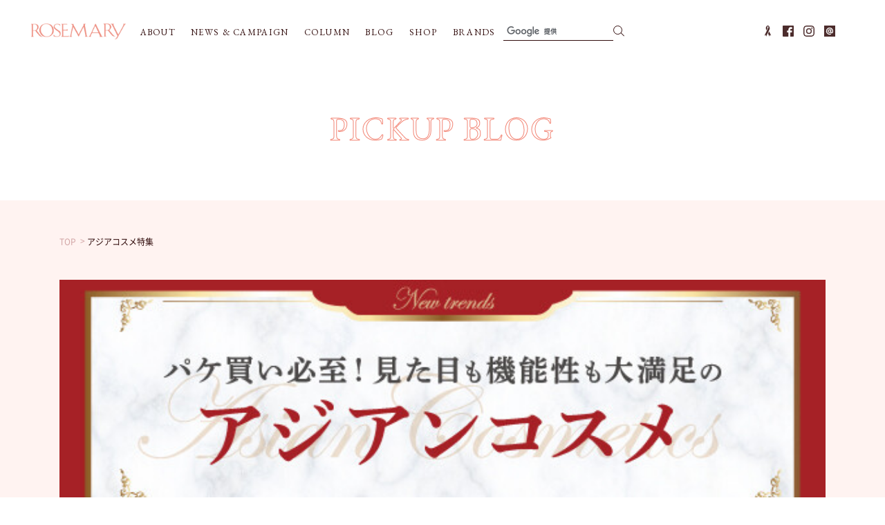

--- FILE ---
content_type: text/html; charset=UTF-8
request_url: https://www.rosemary-web.com/blogspecial/?cd=000005
body_size: 19444
content:
<!DOCTYPE html>
<!--[if lt IE 7]><html class="no-js lt-ie9 lt-ie8 lt-ie7 le6" xmlns:fb="http://ogp.me/ns/fb#"><![endif]-->
<!--[if IE 7]><html class="no-js lt-ie9 lt-ie8 ie7" xmlns:fb="http://ogp.me/ns/fb#"><![endif]-->
<!--[if IE 8]><html class="no-js lt-ie9 ie8" xmlns:fb="http://ogp.me/ns/fb#"><![endif]-->
<!--[if gt IE 8]><!--><html class="no-js" xmlns:fb="http://ogp.me/ns/fb#"><!--<![endif]-->
<head>
<!-- load-head-top -->
<!-- Google Tag Manager -->
<script>(function(w,d,s,l,i){w[l]=w[l]||[];w[l].push({'gtm.start':
new Date().getTime(),event:'gtm.js'});var f=d.getElementsByTagName(s)[0],
j=d.createElement(s),dl=l!='dataLayer'?'&l='+l:'';j.async=true;j.src=
'https://www.googletagmanager.com/gtm.js?id='+i+dl;f.parentNode.insertBefore(j,f);
})(window,document,'script','dataLayer','GTM-T57Z72L');</script>
<!-- End Google Tag Manager -->

<meta charset="utf-8">
<meta http-equiv="X-UA-Compatible" content="IE=edge" />
<meta name="viewport" content="width=1000" />

<link rel="icon" href="/favicon.ico" type="image/vnd.microsoft.icon">
<link rel="apple-touch-icon" href="/apple-touch-icon.png">
<title>アジアコスメ特集 | ローズマリー（ROSEMARY）</title>
<meta name="keywords" content="ローズマリー,ROSEMARY,コスメ,メイク,スキンケア,化粧品" />
<meta name="description" content="ROSEMARY（ローズマリー）のスタッフが人気の商品や使い方をブログでご紹介します。" />
<!-- OGP -->
<meta property="og:title" content="アジアコスメ特集 | ローズマリー（ROSEMARY）">
<meta property="og:description" content="ROSEMARY（ローズマリー）のスタッフが人気の商品や使い方をブログでご紹介します。">
<meta property="og:url" content="https://www.rosemary-web.com/blogspecial/?cd=000005">
<meta property="og:type" content="website">
<meta property="og:locale" content="ja_JP">
<meta property="og:image" content="https://www.rosemary-web.com/assets/images/common/ogp.jpg">
<meta property="og:site_name" content="ローズマリー（ROSEMARY） | メイク,スキンケアなどビューティーコスメならローズマリー">

<meta name="viewport" content="width=device-width, initial-scale=1.0">
<link rel="stylesheet" href="https://cdn.jsdelivr.net/npm/@splidejs/splide@4.1.4/dist/css/splide.min.css">
<link rel="stylesheet" href="/assets/css/cmn_style.css" />
<link rel="stylesheet" href="/assets/css/common.css" />
<link rel="stylesheet" href="/assets/css/blogspecial.css" />
<!-- load-head-bottom -->
</head>

<body class="pagetype-blogspecial">
<!-- load-body-top -->
<!-- Google Tag Manager (noscript) -->
<noscript><iframe src="https://www.googletagmanager.com/ns.html?id=GTM-T57Z72L"
height="0" width="0" style="display:none;visibility:hidden"></iframe></noscript>
<!-- End Google Tag Manager (noscript) -->

<!-- SVG -->
<!-- icon-facebook -->
<svg class="icon-svg" xmlns="http://www.w3.org/2000/svg" viewBox="0 0 58 58" width="58" height="58"><symbol id="icon-facebook"><path d="M54.8,0H3.2A3.2,3.2,0,0,0,0,3.2V54.8A3.2,3.2,0,0,0,3.2,58H31V35.57H23.45V26.79H31V20.33c0-7.49,4.58-11.57,11.26-11.57A66,66,0,0,1,49,9.1v7.83H44.4c-3.64,0-4.35,1.72-4.35,4.26v5.59h8.7l-1.13,8.78H40V58H54.8A3.2,3.2,0,0,0,58,54.8h0V3.2A3.2,3.2,0,0,0,54.8,0Z"/><path class="fill-w" d="M40,58V35.57h7.57l1.13-8.78H40V21.2c0-2.54.71-4.26,4.35-4.26H49V9.1a63.43,63.43,0,0,0-6.75-.34C35.56,8.76,31,12.84,31,20.33v6.46H23.45v8.78H31V58Z"/></symbol></svg>

<!-- icon-instagram -->
<svg class="icon-svg" xmlns="http://www.w3.org/2000/svg" viewBox="0 0 504 504" width="504" height="504"><symbol id="icon-instagram"><path d="M251.92,45.39c67.27,0,75.23.26,101.8,1.47,24.56,1.12,37.9,5.22,46.78,8.67a78,78,0,0,1,29,18.85,78,78,0,0,1,18.85,29c3.45,8.88,7.55,22.22,8.67,46.78,1.21,26.57,1.47,34.53,1.47,101.8s-.26,75.23-1.47,101.8c-1.12,24.56-5.22,37.9-8.67,46.78a83.51,83.51,0,0,1-47.81,47.81c-8.88,3.45-22.22,7.55-46.78,8.67-26.56,1.21-34.53,1.47-101.8,1.47s-75.24-.26-101.8-1.47c-24.56-1.12-37.9-5.22-46.78-8.67a78,78,0,0,1-29-18.85,78,78,0,0,1-18.85-29c-3.45-8.88-7.55-22.22-8.67-46.78-1.21-26.57-1.47-34.53-1.47-101.8s.26-75.23,1.47-101.8c1.12-24.56,5.22-37.9,8.67-46.78a78,78,0,0,1,18.85-29,78,78,0,0,1,29-18.85c8.88-3.45,22.22-7.55,46.78-8.67,26.57-1.21,34.53-1.47,101.8-1.47m0-45.39c-68.42,0-77,.29-103.87,1.52S102.93,7,86.9,13.23A123.52,123.52,0,0,0,42.28,42.28a123.52,123.52,0,0,0-29,44.62C7,102.93,2.74,121.24,1.52,148.05S0,183.5,0,251.92s.29,77,1.52,103.87S7,400.91,13.23,416.94a123.52,123.52,0,0,0,29.05,44.62A123.68,123.68,0,0,0,86.9,490.62c16,6.22,34.34,10.48,61.15,11.71s35.45,1.51,103.87,1.51,77-.29,103.87-1.51,45.12-5.49,61.15-11.71a128.85,128.85,0,0,0,73.68-73.68c6.22-16,10.48-34.34,11.71-61.15s1.51-35.45,1.51-103.87-.29-77-1.51-103.87-5.49-45.12-11.71-61.15a123.68,123.68,0,0,0-29.06-44.62,123.52,123.52,0,0,0-44.62-29C400.91,7,382.6,2.74,355.79,1.52S320.34,0,251.92,0Z"/><path d="M251.92,122.56A129.37,129.37,0,1,0,381.29,251.92,129.35,129.35,0,0,0,251.92,122.56Zm0,213.33a84,84,0,1,1,84-84A84,84,0,0,1,251.92,335.89Z"/><circle cx="386.4" cy="117.44" r="30.23"/></symbol></svg>

<!-- icon-line -->
<svg class="icon-svg" xmlns="http://www.w3.org/2000/svg" viewBox="0 0 121 121" width="121" height="121"><symbol id="icon-line"><rect width="121" height="121"/><path class="fill-w" d="M60,21.55A39,39,0,1,0,72.12,97.63l2.31-.82a1.56,1.56,0,0,0,1-2L73.22,88a1.56,1.56,0,0,0-2-1l-2.33.82A28.66,28.66,0,1,1,88.65,60.55a30.58,30.58,0,0,1-1.81,10c-.87,2.49-2.9,4.53-4.51,4.53a4,4,0,0,1-4-4V43.55A1.56,1.56,0,0,0,76.77,42H69.54A1.55,1.55,0,0,0,68,43.47l0,.61-.54-.29a19,19,0,1,0,1.17,32.83l.38-.24.18.41a14.34,14.34,0,0,0,13.18,8.69c6.14,0,11.89-4.61,14.28-11.47A40.65,40.65,0,0,0,99,60.55,39.05,39.05,0,0,0,60,21.55ZM58.43,70a9.41,9.41,0,1,1,9.41-9.41A9.43,9.43,0,0,1,58.43,70Z"/></symbol></svg>

<!-- icon-ribbon -->
<svg class="icon-svg" xmlns="http://www.w3.org/2000/svg" viewBox="0 0 316 512" width="316" height="512"><symbol id="icon-ribbon"><polygon points="315.51 473.91 267.24 372.69 237.57 310.84 218.83 271.53 218.77 271.65 218.68 271.46 194.56 322.04 170.44 372.76 236.83 512 244.41 455.63 247.69 431.71 284.56 454.66 315.37 473.98 315.26 473.76 315.51 473.91"/><path d="M231.42,191.32l4.08-8.55a154.54,154.54,0,0,0,12.39-61.26c0-37.27-12.45-72-34.15-95.18a98.72,98.72,0,0,0-9-8.4,78.08,78.08,0,0,0-9.68-7A70.85,70.85,0,0,0,157.54,0C107.72,0,67.18,54.51,67.18,121.51A156.36,156.36,0,0,0,77.5,178a130,130,0,0,0,8.31,17.43l6.76,13.69,4,8.37.06-.11.09.18,49.21-103.2L118,58.37a64.9,64.9,0,0,1,40.57-14.51,62.56,62.56,0,0,1,19.36,3,70.36,70.36,0,0,1,10.68,4.62,74,74,0,0,1,9.84,6.26L178,100.59l-.56,1.28-81,169.92-52,109.45L0,474.3l.21-.13-.13.27,47.52-30,19.91-12.5,10.85,79.22,149.7-313.79C229.26,195.33,230.38,193.32,231.42,191.32Z"/></symbol></svg>

<!-- icon-nav -->
<svg class="icon-svg" xmlns="http://www.w3.org/2000/svg" viewBox="0 0 20 15" width="20" height="15"><symbol id="icon-nav"><path d="M1.5 0h17a1.5 1.5 0 0 1 0 3h-17a1.5 1.5 0 0 1 0-3zm0 6h17a1.5 1.5 0 0 1 0 3h-17a1.5 1.5 0 0 1 0-3zm0 6h17a1.5 1.5 0 0 1 0 3h-17a1.5 1.5 0 0 1 0-3z" /></symbol></svg>

<!-- icon-search -->
<svg class="icon-svg" xmlns="http://www.w3.org/2000/svg" viewBox="0 0 20 15" width="20" height="15"><symbol id="icon-search01"><circle class="search-circle" cx="10.43" cy="10.43" r="9.43"　stroke-linecap="round" stroke-linejoin="round" stroke-width="2"/></symbol><symbol id="icon-search02"><path class="search-line" transform="rotate(-45 18.238 18.246)" d="M15.95 15.95h4.57v4.57h-4.57z"/><path transform="rotate(-45 24.65 24.65)" d="M22.36 21.7h4.57v5.9h-4.57z"/></symbol></svg>

<!-- icon-arrow-l-left -->
<svg class="icon-svg" xmlns="http://www.w3.org/2000/svg" viewBox="0 0 104 22" width="104" height="22"><symbol id="icon-arrow-l-left"><rect class="arrow-01" x="0.968" y="20.969" width="103.25" height="1"/><path class="arrow-02" d="M390.72,731.048l-0.018-1.019-23.764,20.765,0.017,1.018Z" transform="translate(-366.938 -730.031)"/></symbol></svg>
<!-- icon-arrow-l-right -->
<svg class="icon-svg" xmlns="http://www.w3.org/2000/svg" viewBox="0 0 104 22" width="104" height="22"><symbol id="icon-arrow-l-right"><rect class="arrow-01" y="20.969" width="103.25" height="1"/><path class="arrow-02" d="M1672.28,731.048l0.02-1.019,23.76,20.765-0.01,1.018Z" transform="translate(-1591.84 -730.031)"/></symbol></svg>

<!-- icon-arrow-s-left -->
<svg class="icon-svg" xmlns="http://www.w3.org/2000/svg" viewBox="0 0 29 7" width="29" height="7"><symbol id="icon-arrow-s-left"><rect class="arrow-01" x="1.313" y="5.66" width="27.75" height="1"/><path class="arrow-02" d="M441.282,1389.62l-0.34-.34-7.921,6.92,0.339,0.34Z" transform="translate(-433.031 -1389.28)"/></symbol></svg>

<!-- icon-arrow-s-right -->
<svg class="icon-svg" xmlns="http://www.w3.org/2000/svg" viewBox="0 0 29 7" width="29" height="7"><symbol id="icon-arrow-s-right"><rect class="arrow-01" y="5.66" width="27.75" height="1"/><path class="arrow-02" d="M1624.72,1389.62l0.34-.34,7.92,6.92-0.34.34Z" transform="translate(-1603.91 -1389.28)"/></symbol></svg>


<div id="page">
<header class="cmn-header">
    <div class="hd-inner-top">
    <h1><a href="/">
        <img src="/assets/images/common/hd_logo_rosemary.png" alt="ROSEMARY">
    </a></h1>

    <div class="nav-wrapper">
        <div class="btn-close-sp"></div>
        <nav class="cmn-nav">
            <ul class="nav-inner">
                <li class="nav-01"><a href="/about/">ABOUT</a></li>
                <li class="nav-02"><a href="/news/">NEWS & CAMPAIGN</a></li>
                <li class="nav-03"><a href="/column/">COLUMN</a></li>
                <li class="nav-04"><a href="/blog/">BLOG</a></li>
                <li class="nav-05"><a href="/shop/">SHOP</a></li>
                <li class="nav-06 sp-view"><a href="https://www.neuve-a.com/jobs/" target="_blank">RECRUIT</a></li>
                <li class="nav-07 sp-view"><a href="/pointcard/">MEMBER'S</a></li>
                <li class="nav-08"><a href="/brand/">BRANDS</a></li>
            </ul>
            <div class="search-form">
                <script async src="https://cse.google.com/cse.js?cx=010079366103580330102:ihfmzw9dpjy"></script>
                <div class="gcse-searchbox-only"></div>
            <!-- / .search-form --></div>
        </nav>

        <nav class="subbnr">
            <ul class="subbnr-list">
                <li class="splide__slide">
  <a href="/note/?id=328">
    <img src="/assets/images/home/subbnr_12.jpg" alt="メンバーズのご案内">
  </a>
</li>

<li class="splide__slide">
  <a href="/news/detail/?id=17&cd=000017">
    <img src="/assets/images/home/subbnr_10.jpg" alt="今月のお得なお知らせ">
  </a>
</li>

<li class="splide__slide">
  <a href="contents/biacre/">
    <img src="/assets/images/home/subbnr_06.png" alt="biacre">
  </a>
</li>

<li class="splide__slide">
  <a href="/contents/cher-couleur/">
    <img src="/assets/images/home/subbnr_13.jpg" alt="敏感肌スタッフ愛用率 No.１ “シェルクルール”">
  </a>
</li>            </ul>
        </nav>
    
        <nav class="sns">
            <ul class="hd-sns">
                <li class="link-01"><a href="http://www.neuve-a.com/pinkribbon/" target="_blank">
                    <svg class="icon-ribbon" viewBox="0 0 316 512" width="11" height="16">
                        <use class="icon-ribbon01" xlink:href='#icon-ribbon'></use>
                    </svg>
                </a></li>
                <li class="link-02"><a href="https://www.facebook.com/cosmeROSEMARY/" target="_blank">
                    <svg class="icon-facebook" viewBox="0 0 58 58" width="16" height="16">
                        <use class="icon-facebook01" xlink:href='#icon-facebook'></use>
                    </svg>
                </a></li>
                <li class="link-03"><a href="https://www.instagram.com/rosemary_press/" target="_blank">
                     <svg class="icon-instagram" viewBox="0 0 504 504" width="16" height="16">
                        <use class="icon-instagram01" xlink:href='#icon-instagram'></use>
                    </svg>
                </a></li>
                <li class="link-04"><a href="/note/?id=310">
                    <svg class="icon-line" viewBox="0 0 121 121" width="16" height="16">
                        <use class="icon-line01" xlink:href='#icon-line'></use>
                    </svg>
                </a></li>
            </ul>
            <!-- <div class="btn-type01 btn-store pc-view">
                <a href="https://www.neuve-a.net/ROSEMARY/shop/c/c40/" target="_blank">
                    ONLINE STORE
                </a>
            </div> -->
        </nav>
    </div>
    <!-- /.nav-wrapper -->
    <div class="nav-sp">
        <ul class="hd-nav-btn">
            <!-- <li class="btn01"><a href="https://www.neuve-a.net/ROSEMARY/shop/c/c40/" target="_blank"><img src="/assets/images/common/hd_icon_sp_nav01.svg" width="38" height="46" alt="ONLINE SHOP"></a></li> -->
            <li class="btn02"><a href="/shop/"><img src="/assets/images/common/hd_icon_sp_nav02.svg" width="44" height="42" alt="SHOP"></a></li>
            <li class="btn03"><a href=""><img src="/assets/images/common/hd_icon_sp_nav03.svg" width="45" height="35" alt="MENU"></a></li>
        </ul>
    </div>
    <!-- /.nav-sp -->

    <!-- .hd-inner-top --></div>
 <div id="modal-overlay"></div>
</header>



<div class="page-bd">
  <section class="page-box">
    <h2 class="box-mainttl">
      <span class="mainttl-txt">PICKUP BLOG</span>
    </h2>
    <div class="box-inner">
      <div class="breadcrumb-wrapper" role="navigation" aria-label="blogspecial">
        <ul class="breadcrumb" itemscope itemtype="http://schema.org/BreadcrumbList">
          <li itemscope itemtype="http://schema.org/ListItem" class="bc-home"><a href="/" itemprop="url"><span itemprop="name">TOP</span></a></li>
          <li itemscope itemtype="http://schema.org/ListItem" class="current"><span itemprop="name">アジアコスメ特集</span></li>
        </ul>
      </div>
      
            <div class="blogspecial-hd"><img src="https://www.rosemary-web.com/uploads/images/resized/1110x0/rosemary/000002/000002/8ce48f5c.jpg" alt="アジアコスメ特集"></div>
      
      <section class="box-blog">
        <ul class="box-list blog-list">
                                    <li class="bloglist-box">
                <a href="/blog/detail/?cd=008629&id=8629&scd=000022">
                  <div class="blog-img">
                    <img src="https://www.rosemary-web.com/uploads/images/resized/240x240/rosemary/000024/000024/fe917af5.png" alt="SAM’Uから新アイテムが入荷しました🎶">
                    <div class="more-txt">MORE<span class="icon-arrow-l-r"><svg class="icon-arrows" viewBox="0 0 104 22" width="36" height="9"><use class="icon-arrow-l-right" xlink:href='#icon-arrow-l-right'></use></svg></span></div>
                  </div>
                  <div class="blog-txt">
                    <p class="blog-date">2022.10.23</p>
                    <p class="blog-ttl">SAM’Uから新アイテムが入荷しました🎶</p>
                    <div class="blog-shopname">ローズマリー 広島パルコ店</div>
                  </div>
                </a>
              </li>
                          <li class="bloglist-box">
                <a href="/blog/detail/?cd=008621&id=8621&scd=000022">
                  <div class="blog-img">
                    <img src="https://www.rosemary-web.com/uploads/images/resized/240x240/rosemary/000024/000024/677bea3b.png" alt="TIRTIRから限定でミニサイズのクッションファンデーションが入荷しました🐿">
                    <div class="more-txt">MORE<span class="icon-arrow-l-r"><svg class="icon-arrows" viewBox="0 0 104 22" width="36" height="9"><use class="icon-arrow-l-right" xlink:href='#icon-arrow-l-right'></use></svg></span></div>
                  </div>
                  <div class="blog-txt">
                    <p class="blog-date">2022.10.21</p>
                    <p class="blog-ttl">TIRTIRから限定でミニサイズのクッションファンデーションが入荷しました🐿</p>
                    <div class="blog-shopname">ローズマリー 広島パルコ店</div>
                  </div>
                </a>
              </li>
                          <li class="bloglist-box">
                <a href="/blog/detail/?cd=008569&id=8569&scd=000022">
                  <div class="blog-img">
                    <img src="https://www.rosemary-web.com/uploads/images/resized/240x240/rosemary/000024/000024/e64ae089.png" alt="TIRTIRからコラーゲンラインが入荷しました❗️❗️">
                    <div class="more-txt">MORE<span class="icon-arrow-l-r"><svg class="icon-arrows" viewBox="0 0 104 22" width="36" height="9"><use class="icon-arrow-l-right" xlink:href='#icon-arrow-l-right'></use></svg></span></div>
                  </div>
                  <div class="blog-txt">
                    <p class="blog-date">2022.10.10</p>
                    <p class="blog-ttl">TIRTIRからコラーゲンラインが入荷しました❗️❗️</p>
                    <div class="blog-shopname">ローズマリー 広島パルコ店</div>
                  </div>
                </a>
              </li>
                          <li class="bloglist-box">
                <a href="/blog/detail/?cd=008517&id=8517&scd=000022">
                  <div class="blog-img">
                    <img src="https://www.rosemary-web.com/uploads/images/resized/240x240/rosemary/000024/000024/1d791566.jpeg" alt="韓国で大人気のコンシーラー『Luna』入荷しました✨✨">
                    <div class="more-txt">MORE<span class="icon-arrow-l-r"><svg class="icon-arrows" viewBox="0 0 104 22" width="36" height="9"><use class="icon-arrow-l-right" xlink:href='#icon-arrow-l-right'></use></svg></span></div>
                  </div>
                  <div class="blog-txt">
                    <p class="blog-date">2022.09.27</p>
                    <p class="blog-ttl">韓国で大人気のコンシーラー『Luna』入荷しました✨✨</p>
                    <div class="blog-shopname">ローズマリー 広島パルコ店</div>
                  </div>
                </a>
              </li>
                          <li class="bloglist-box">
                <a href="/blog/detail/?cd=008483&id=8483&scd=000022">
                  <div class="blog-img">
                    <img src="https://www.rosemary-web.com/uploads/images/resized/240x240/rosemary/000024/000024/23957cbe.png" alt="MISSHAからマスク崩れに強いクッションファンデーションが入荷しました💁‍♀️✨">
                    <div class="more-txt">MORE<span class="icon-arrow-l-r"><svg class="icon-arrows" viewBox="0 0 104 22" width="36" height="9"><use class="icon-arrow-l-right" xlink:href='#icon-arrow-l-right'></use></svg></span></div>
                  </div>
                  <div class="blog-txt">
                    <p class="blog-date">2022.09.21</p>
                    <p class="blog-ttl">MISSHAからマスク崩れに強いクッションファンデーションが入荷しました💁‍♀️✨</p>
                    <div class="blog-shopname">ローズマリー 広島パルコ店</div>
                  </div>
                </a>
              </li>
                          <li class="bloglist-box">
                <a href="/blog/detail/?cd=008335&id=8335&scd=000022">
                  <div class="blog-img">
                    <img src="https://www.rosemary-web.com/uploads/images/resized/240x240/rosemary/000024/000024/4afa7dde.png" alt="Jill Ieen (ジルリーン)からグリッターが入荷しました⭐️⭐️">
                    <div class="more-txt">MORE<span class="icon-arrow-l-r"><svg class="icon-arrows" viewBox="0 0 104 22" width="36" height="9"><use class="icon-arrow-l-right" xlink:href='#icon-arrow-l-right'></use></svg></span></div>
                  </div>
                  <div class="blog-txt">
                    <p class="blog-date">2022.08.14</p>
                    <p class="blog-ttl">Jill Ieen (ジルリーン)からグリッターが入荷しました⭐️⭐️</p>
                    <div class="blog-shopname">ローズマリー 広島パルコ店</div>
                  </div>
                </a>
              </li>
                          <li class="bloglist-box">
                <a href="/blog/detail/?cd=008370&id=8370&scd=000022">
                  <div class="blog-img">
                    <img src="https://www.rosemary-web.com/uploads/images/resized/240x240/rosemary/000024/000024/b45d38d1.jpeg" alt="rom&amp;ndから新商品入荷しました❗️❗️">
                    <div class="more-txt">MORE<span class="icon-arrow-l-r"><svg class="icon-arrows" viewBox="0 0 104 22" width="36" height="9"><use class="icon-arrow-l-right" xlink:href='#icon-arrow-l-right'></use></svg></span></div>
                  </div>
                  <div class="blog-txt">
                    <p class="blog-date">2022.08.09</p>
                    <p class="blog-ttl">rom&amp;ndから新商品入荷しました❗️❗️</p>
                    <div class="blog-shopname">ローズマリー 広島パルコ店</div>
                  </div>
                </a>
              </li>
                          <li class="bloglist-box">
                <a href="/blog/detail/?cd=008304&id=8304&scd=000022">
                  <div class="blog-img">
                    <img src="https://www.rosemary-web.com/uploads/images/resized/240x240/rosemary/000024/000024/0df0ac7c.png" alt="CICAノーセバムマイルドパウダーが入荷しました❗️❗️">
                    <div class="more-txt">MORE<span class="icon-arrow-l-r"><svg class="icon-arrows" viewBox="0 0 104 22" width="36" height="9"><use class="icon-arrow-l-right" xlink:href='#icon-arrow-l-right'></use></svg></span></div>
                  </div>
                  <div class="blog-txt">
                    <p class="blog-date">2022.07.26</p>
                    <p class="blog-ttl">CICAノーセバムマイルドパウダーが入荷しました❗️❗️</p>
                    <div class="blog-shopname">ローズマリー 広島パルコ店</div>
                  </div>
                </a>
              </li>
                          <li class="bloglist-box">
                <a href="/blog/detail/?cd=008298&id=8298&scd=000022">
                  <div class="blog-img">
                    <img src="https://www.rosemary-web.com/uploads/images/resized/240x240/rosemary/000024/000024/a0045a43.jpeg" alt="CLIOから可愛いティントが入荷しました💄✨🎶">
                    <div class="more-txt">MORE<span class="icon-arrow-l-r"><svg class="icon-arrows" viewBox="0 0 104 22" width="36" height="9"><use class="icon-arrow-l-right" xlink:href='#icon-arrow-l-right'></use></svg></span></div>
                  </div>
                  <div class="blog-txt">
                    <p class="blog-date">2022.07.25</p>
                    <p class="blog-ttl">CLIOから可愛いティントが入荷しました💄✨🎶</p>
                    <div class="blog-shopname">ローズマリー 広島パルコ店</div>
                  </div>
                </a>
              </li>
                          <li class="bloglist-box">
                <a href="/blog/detail/?cd=008161&id=8161&scd=000022">
                  <div class="blog-img">
                    <img src="https://www.rosemary-web.com/uploads/images/resized/240x240/rosemary/000024/000024/d7802b6a.png" alt="韓国発❗️SNSで話題のスキンケア❗️『Anua』をご紹介します💁‍♀️">
                    <div class="more-txt">MORE<span class="icon-arrow-l-r"><svg class="icon-arrows" viewBox="0 0 104 22" width="36" height="9"><use class="icon-arrow-l-right" xlink:href='#icon-arrow-l-right'></use></svg></span></div>
                  </div>
                  <div class="blog-txt">
                    <p class="blog-date">2022.06.24</p>
                    <p class="blog-ttl">韓国発❗️SNSで話題のスキンケア❗️『Anua』をご紹介します💁‍♀️</p>
                    <div class="blog-shopname">ローズマリー 広島パルコ店</div>
                  </div>
                </a>
              </li>
                          <li class="bloglist-box">
                <a href="/blog/detail/?cd=008093&id=8093&scd=000022">
                  <div class="blog-img">
                    <img src="https://www.rosemary-web.com/uploads/images/resized/240x240/rosemary/000024/000024/ca3f81ce.jpeg" alt="ZEESEAからキャットハイライティングブラッシュが入荷しました😺">
                    <div class="more-txt">MORE<span class="icon-arrow-l-r"><svg class="icon-arrows" viewBox="0 0 104 22" width="36" height="9"><use class="icon-arrow-l-right" xlink:href='#icon-arrow-l-right'></use></svg></span></div>
                  </div>
                  <div class="blog-txt">
                    <p class="blog-date">2022.06.05</p>
                    <p class="blog-ttl">ZEESEAからキャットハイライティングブラッシュが入荷しました😺</p>
                    <div class="blog-shopname">ローズマリー 広島パルコ店</div>
                  </div>
                </a>
              </li>
                          <li class="bloglist-box">
                <a href="/blog/detail/?cd=008074&id=8074&scd=000022">
                  <div class="blog-img">
                    <img src="https://www.rosemary-web.com/uploads/images/resized/240x240/rosemary/000024/000024/31710e9f.png" alt="韓国でヒット❗️❗️❗️『Torriden』DIVE-IN入荷しました🙌">
                    <div class="more-txt">MORE<span class="icon-arrow-l-r"><svg class="icon-arrows" viewBox="0 0 104 22" width="36" height="9"><use class="icon-arrow-l-right" xlink:href='#icon-arrow-l-right'></use></svg></span></div>
                  </div>
                  <div class="blog-txt">
                    <p class="blog-date">2022.06.01</p>
                    <p class="blog-ttl">韓国でヒット❗️❗️❗️『Torriden』DIVE-IN入荷しました🙌</p>
                    <div class="blog-shopname">ローズマリー 広島パルコ店</div>
                  </div>
                </a>
              </li>
                          <li class="bloglist-box">
                <a href="/blog/detail/?cd=008063&id=8063&scd=000022">
                  <div class="blog-img">
                    <img src="https://www.rosemary-web.com/uploads/images/resized/240x240/rosemary/000024/000024/2db2ac75.png" alt="韓国で大人気のヘアケア❗️『KUNDAL』入荷しました✨✨">
                    <div class="more-txt">MORE<span class="icon-arrow-l-r"><svg class="icon-arrows" viewBox="0 0 104 22" width="36" height="9"><use class="icon-arrow-l-right" xlink:href='#icon-arrow-l-right'></use></svg></span></div>
                  </div>
                  <div class="blog-txt">
                    <p class="blog-date">2022.05.30</p>
                    <p class="blog-ttl">韓国で大人気のヘアケア❗️『KUNDAL』入荷しました✨✨</p>
                    <div class="blog-shopname">ローズマリー 広島パルコ店</div>
                  </div>
                </a>
              </li>
                          <li class="bloglist-box">
                <a href="/blog/detail/?cd=007987&id=7987&scd=000022">
                  <div class="blog-img">
                    <img src="https://www.rosemary-web.com/uploads/images/resized/240x240/rosemary/000024/000024/f387a5b6.png" alt="韓国で話題のスキンケアブランド❗️『nimbus:n』入荷しました✨">
                    <div class="more-txt">MORE<span class="icon-arrow-l-r"><svg class="icon-arrows" viewBox="0 0 104 22" width="36" height="9"><use class="icon-arrow-l-right" xlink:href='#icon-arrow-l-right'></use></svg></span></div>
                  </div>
                  <div class="blog-txt">
                    <p class="blog-date">2022.05.13</p>
                    <p class="blog-ttl">韓国で話題のスキンケアブランド❗️『nimbus:n』入荷しました✨</p>
                    <div class="blog-shopname">ローズマリー 広島パルコ店</div>
                  </div>
                </a>
              </li>
                          <li class="bloglist-box">
                <a href="/blog/detail/?cd=007977&id=7977&scd=000022">
                  <div class="blog-img">
                    <img src="https://www.rosemary-web.com/uploads/images/resized/240x240/rosemary/000024/000024/16e2c488.png" alt="今売れてる売れてる❗️UVケアを紹介します💁‍♀️🎶">
                    <div class="more-txt">MORE<span class="icon-arrow-l-r"><svg class="icon-arrows" viewBox="0 0 104 22" width="36" height="9"><use class="icon-arrow-l-right" xlink:href='#icon-arrow-l-right'></use></svg></span></div>
                  </div>
                  <div class="blog-txt">
                    <p class="blog-date">2022.05.11</p>
                    <p class="blog-ttl">今売れてる売れてる❗️UVケアを紹介します💁‍♀️🎶</p>
                    <div class="blog-shopname">ローズマリー 広島パルコ店</div>
                  </div>
                </a>
              </li>
                          <li class="bloglist-box">
                <a href="/blog/detail/?cd=007917&id=7917&scd=000022">
                  <div class="blog-img">
                    <img src="https://www.rosemary-web.com/uploads/images/resized/240x240/rosemary/000024/000024/f4445445.png" alt="ETUDE✖️Loacker  入荷しました🍪🍪">
                    <div class="more-txt">MORE<span class="icon-arrow-l-r"><svg class="icon-arrows" viewBox="0 0 104 22" width="36" height="9"><use class="icon-arrow-l-right" xlink:href='#icon-arrow-l-right'></use></svg></span></div>
                  </div>
                  <div class="blog-txt">
                    <p class="blog-date">2022.04.29</p>
                    <p class="blog-ttl">ETUDE✖️Loacker  入荷しました🍪🍪</p>
                    <div class="blog-shopname">ローズマリー 広島パルコ店</div>
                  </div>
                </a>
              </li>
                          <li class="bloglist-box">
                <a href="/blog/detail/?cd=007866&id=7866&scd=000022">
                  <div class="blog-img">
                    <img src="https://www.rosemary-web.com/uploads/images/resized/240x240/rosemary/000024/000024/be2d2dd5.png" alt="SNSで話題❗️❗️ジュライミー入荷しました🎶">
                    <div class="more-txt">MORE<span class="icon-arrow-l-r"><svg class="icon-arrows" viewBox="0 0 104 22" width="36" height="9"><use class="icon-arrow-l-right" xlink:href='#icon-arrow-l-right'></use></svg></span></div>
                  </div>
                  <div class="blog-txt">
                    <p class="blog-date">2022.04.17</p>
                    <p class="blog-ttl">SNSで話題❗️❗️ジュライミー入荷しました🎶</p>
                    <div class="blog-shopname">ローズマリー 広島パルコ店</div>
                  </div>
                </a>
              </li>
                          <li class="bloglist-box">
                <a href="/blog/detail/?cd=007844&id=7844&scd=000022">
                  <div class="blog-img">
                    <img src="https://www.rosemary-web.com/uploads/images/resized/240x240/rosemary/000024/000024/e69feae2.png" alt="中国コスメ❗️フェアリーグリッターライナー入荷しました🎶">
                    <div class="more-txt">MORE<span class="icon-arrow-l-r"><svg class="icon-arrows" viewBox="0 0 104 22" width="36" height="9"><use class="icon-arrow-l-right" xlink:href='#icon-arrow-l-right'></use></svg></span></div>
                  </div>
                  <div class="blog-txt">
                    <p class="blog-date">2022.04.13</p>
                    <p class="blog-ttl">中国コスメ❗️フェアリーグリッターライナー入荷しました🎶</p>
                    <div class="blog-shopname">ローズマリー 広島パルコ店</div>
                  </div>
                </a>
              </li>
                          <li class="bloglist-box">
                <a href="/blog/detail/?cd=007766&id=7766&scd=000022">
                  <div class="blog-img">
                    <img src="https://www.rosemary-web.com/uploads/images/resized/240x240/rosemary/000024/000024/bfd49251.png" alt="periperaから可愛いチークが入荷致しました😊✨">
                    <div class="more-txt">MORE<span class="icon-arrow-l-r"><svg class="icon-arrows" viewBox="0 0 104 22" width="36" height="9"><use class="icon-arrow-l-right" xlink:href='#icon-arrow-l-right'></use></svg></span></div>
                  </div>
                  <div class="blog-txt">
                    <p class="blog-date">2022.03.28</p>
                    <p class="blog-ttl">periperaから可愛いチークが入荷致しました😊✨</p>
                    <div class="blog-shopname">ローズマリー 広島パルコ店</div>
                  </div>
                </a>
              </li>
                          <li class="bloglist-box">
                <a href="/blog/detail/?cd=007703&id=7703&scd=000022">
                  <div class="blog-img">
                    <img src="https://www.rosemary-web.com/uploads/images/resized/240x240/rosemary/000024/000024/7c9b85f0.png" alt="[CLIO]アイシャドウパレットが更にグレードアップして入荷致しました❗️❗️">
                    <div class="more-txt">MORE<span class="icon-arrow-l-r"><svg class="icon-arrows" viewBox="0 0 104 22" width="36" height="9"><use class="icon-arrow-l-right" xlink:href='#icon-arrow-l-right'></use></svg></span></div>
                  </div>
                  <div class="blog-txt">
                    <p class="blog-date">2022.03.16</p>
                    <p class="blog-ttl">[CLIO]アイシャドウパレットが更にグレードアップして入荷致しました❗️❗️</p>
                    <div class="blog-shopname">ローズマリー 広島パルコ店</div>
                  </div>
                </a>
              </li>
                          <li class="bloglist-box">
                <a href="/blog/detail/?cd=007463&id=7463&scd=000022">
                  <div class="blog-img">
                    <img src="https://www.rosemary-web.com/uploads/images/resized/240x240/rosemary/000024/000024/da107564.png" alt="「rom＆nd」から❗️NEWティントが入荷致しました💄">
                    <div class="more-txt">MORE<span class="icon-arrow-l-r"><svg class="icon-arrows" viewBox="0 0 104 22" width="36" height="9"><use class="icon-arrow-l-right" xlink:href='#icon-arrow-l-right'></use></svg></span></div>
                  </div>
                  <div class="blog-txt">
                    <p class="blog-date">2022.01.27</p>
                    <p class="blog-ttl">「rom＆nd」から❗️NEWティントが入荷致しました💄</p>
                    <div class="blog-shopname">ローズマリー 広島パルコ店</div>
                  </div>
                </a>
              </li>
                          <li class="bloglist-box">
                <a href="/blog/detail/?cd=007442&id=7442&scd=000022">
                  <div class="blog-img">
                    <img src="https://www.rosemary-web.com/uploads/images/resized/240x240/rosemary/000024/000024/b9350529.png" alt="「ETUDE」の大人気商品をご紹介致します❗️❗️">
                    <div class="more-txt">MORE<span class="icon-arrow-l-r"><svg class="icon-arrows" viewBox="0 0 104 22" width="36" height="9"><use class="icon-arrow-l-right" xlink:href='#icon-arrow-l-right'></use></svg></span></div>
                  </div>
                  <div class="blog-txt">
                    <p class="blog-date">2022.01.24</p>
                    <p class="blog-ttl">「ETUDE」の大人気商品をご紹介致します❗️❗️</p>
                    <div class="blog-shopname">ローズマリー 広島パルコ店</div>
                  </div>
                </a>
              </li>
                          <li class="bloglist-box">
                <a href="/blog/detail/?cd=007415&id=7415&scd=000022">
                  <div class="blog-img">
                    <img src="https://www.rosemary-web.com/uploads/images/resized/240x240/rosemary/000024/000024/38ccb33a.png" alt="話題のマスカラ「mude」入荷致しました❗️❗️">
                    <div class="more-txt">MORE<span class="icon-arrow-l-r"><svg class="icon-arrows" viewBox="0 0 104 22" width="36" height="9"><use class="icon-arrow-l-right" xlink:href='#icon-arrow-l-right'></use></svg></span></div>
                  </div>
                  <div class="blog-txt">
                    <p class="blog-date">2022.01.17</p>
                    <p class="blog-ttl">話題のマスカラ「mude」入荷致しました❗️❗️</p>
                    <div class="blog-shopname">ローズマリー 広島パルコ店</div>
                  </div>
                </a>
              </li>
                          <li class="bloglist-box">
                <a href="/blog/detail/?cd=007372&id=7372&scd=000022">
                  <div class="blog-img">
                    <img src="https://www.rosemary-web.com/uploads/images/resized/240x240/rosemary/000024/000024/6a4c118c.png" alt="韓国コスメ MilkTouch 入荷致しました❗️❗️">
                    <div class="more-txt">MORE<span class="icon-arrow-l-r"><svg class="icon-arrows" viewBox="0 0 104 22" width="36" height="9"><use class="icon-arrow-l-right" xlink:href='#icon-arrow-l-right'></use></svg></span></div>
                  </div>
                  <div class="blog-txt">
                    <p class="blog-date">2022.01.09</p>
                    <p class="blog-ttl">韓国コスメ MilkTouch 入荷致しました❗️❗️</p>
                    <div class="blog-shopname">ローズマリー 広島パルコ店</div>
                  </div>
                </a>
              </li>
                          <li class="bloglist-box">
                <a href="/blog/detail/?cd=007365&id=7365&scd=000022">
                  <div class="blog-img">
                    <img src="https://www.rosemary-web.com/uploads/images/resized/240x240/rosemary/000024/000024/d07a430a.jpeg" alt="SNSで話題の「麻雀アイシャドウ」入荷致しました❗️❗️">
                    <div class="more-txt">MORE<span class="icon-arrow-l-r"><svg class="icon-arrows" viewBox="0 0 104 22" width="36" height="9"><use class="icon-arrow-l-right" xlink:href='#icon-arrow-l-right'></use></svg></span></div>
                  </div>
                  <div class="blog-txt">
                    <p class="blog-date">2022.01.07</p>
                    <p class="blog-ttl">SNSで話題の「麻雀アイシャドウ」入荷致しました❗️❗️</p>
                    <div class="blog-shopname">ローズマリー 広島パルコ店</div>
                  </div>
                </a>
              </li>
                          <li class="bloglist-box">
                <a href="/blog/detail/?cd=006810&id=6810&scd=000019">
                  <div class="blog-img">
                    <img src="https://www.rosemary-web.com/uploads/images/resized/240x240/rosemary/000021/000021/227f745a.jpeg" alt="【韓国コスメ縛り！落ちないリップはこれだ！！】マスクの下でも生き抜くリップ3選！！！">
                    <div class="more-txt">MORE<span class="icon-arrow-l-r"><svg class="icon-arrows" viewBox="0 0 104 22" width="36" height="9"><use class="icon-arrow-l-right" xlink:href='#icon-arrow-l-right'></use></svg></span></div>
                  </div>
                  <div class="blog-txt">
                    <p class="blog-date">2021.12.01</p>
                    <p class="blog-ttl">【韓国コスメ縛り！落ちないリップはこれだ！！】マスクの下でも生き抜くリップ3選！！！</p>
                    <div class="blog-shopname">ローズマリー 名古屋パルコ店</div>
                  </div>
                </a>
              </li>
                          <li class="bloglist-box">
                <a href="/blog/detail/?cd=006736&id=6736&scd=000019">
                  <div class="blog-img">
                    <img src="https://www.rosemary-web.com/uploads/images/resized/240x240/rosemary/000021/000021/1c3b9a7c.jpeg" alt="【大人気CICA（シカ）クリーム3種徹底比較！！】お肌に合うピッタリの1本が見つかります☺︎♡">
                    <div class="more-txt">MORE<span class="icon-arrow-l-r"><svg class="icon-arrows" viewBox="0 0 104 22" width="36" height="9"><use class="icon-arrow-l-right" xlink:href='#icon-arrow-l-right'></use></svg></span></div>
                  </div>
                  <div class="blog-txt">
                    <p class="blog-date">2021.12.01</p>
                    <p class="blog-ttl">【大人気CICA（シカ）クリーム3種徹底比較！！】お肌に合うピッタリの1本が見つかります☺︎♡</p>
                    <div class="blog-shopname">ローズマリー 名古屋パルコ店</div>
                  </div>
                </a>
              </li>
                          <li class="bloglist-box">
                <a href="/blog/detail/?cd=007079&id=7079&scd=000022">
                  <div class="blog-img">
                    <img src="https://www.rosemary-web.com/uploads/images/resized/240x240/rosemary/000024/000024/6e717a72.jpeg" alt="話題のリップケア👄 『VT シカ ナイトリップマスク』入荷致しました🎶">
                    <div class="more-txt">MORE<span class="icon-arrow-l-r"><svg class="icon-arrows" viewBox="0 0 104 22" width="36" height="9"><use class="icon-arrow-l-right" xlink:href='#icon-arrow-l-right'></use></svg></span></div>
                  </div>
                  <div class="blog-txt">
                    <p class="blog-date">2021.11.11</p>
                    <p class="blog-ttl">話題のリップケア👄 『VT シカ ナイトリップマスク』入荷致しました🎶</p>
                    <div class="blog-shopname">ローズマリー 広島パルコ店</div>
                  </div>
                </a>
              </li>
                          <li class="bloglist-box">
                <a href="/blog/detail/?cd=007056&id=7056&scd=000022">
                  <div class="blog-img">
                    <img src="https://www.rosemary-web.com/uploads/images/resized/240x240/rosemary/000024/000024/1ee7f87a.jpeg" alt="韓国コスメ『AMUSE』入荷致しましたー✨✨✨">
                    <div class="more-txt">MORE<span class="icon-arrow-l-r"><svg class="icon-arrows" viewBox="0 0 104 22" width="36" height="9"><use class="icon-arrow-l-right" xlink:href='#icon-arrow-l-right'></use></svg></span></div>
                  </div>
                  <div class="blog-txt">
                    <p class="blog-date">2021.11.08</p>
                    <p class="blog-ttl">韓国コスメ『AMUSE』入荷致しましたー✨✨✨</p>
                    <div class="blog-shopname">ローズマリー 広島パルコ店</div>
                  </div>
                </a>
              </li>
                          <li class="bloglist-box">
                <a href="/blog/detail/?cd=007028&id=7028&scd=000022">
                  <div class="blog-img">
                    <img src="https://www.rosemary-web.com/uploads/images/resized/240x240/rosemary/000024/000024/1197ab21.jpeg" alt="韓国コスメ❗️アミオクから❗️アイシャドウ&amp;リップセットが入荷致しました💄✨✨">
                    <div class="more-txt">MORE<span class="icon-arrow-l-r"><svg class="icon-arrows" viewBox="0 0 104 22" width="36" height="9"><use class="icon-arrow-l-right" xlink:href='#icon-arrow-l-right'></use></svg></span></div>
                  </div>
                  <div class="blog-txt">
                    <p class="blog-date">2021.11.02</p>
                    <p class="blog-ttl">韓国コスメ❗️アミオクから❗️アイシャドウ&amp;リップセットが入荷致しました💄✨✨</p>
                    <div class="blog-shopname">ローズマリー 広島パルコ店</div>
                  </div>
                </a>
              </li>
                          <li class="bloglist-box">
                <a href="/blog/detail/?cd=006993&id=6993&scd=000022">
                  <div class="blog-img">
                    <img src="https://www.rosemary-web.com/uploads/images/resized/240x240/rosemary/000024/000024/38774fb2.jpeg" alt="台湾コスメ「heme」チークが新入荷致しました❗️❗️❗️">
                    <div class="more-txt">MORE<span class="icon-arrow-l-r"><svg class="icon-arrows" viewBox="0 0 104 22" width="36" height="9"><use class="icon-arrow-l-right" xlink:href='#icon-arrow-l-right'></use></svg></span></div>
                  </div>
                  <div class="blog-txt">
                    <p class="blog-date">2021.10.26</p>
                    <p class="blog-ttl">台湾コスメ「heme」チークが新入荷致しました❗️❗️❗️</p>
                    <div class="blog-shopname">ローズマリー 広島パルコ店</div>
                  </div>
                </a>
              </li>
                          <li class="bloglist-box">
                <a href="/blog/detail/?cd=006935&id=6935&scd=000022">
                  <div class="blog-img">
                    <img src="https://www.rosemary-web.com/uploads/images/resized/240x240/rosemary/000024/000024/c3243a93.jpeg" alt="SNSで話題のスキンケア❗️SAM’U(サミュ)入荷致しました❗️❗️❗️">
                    <div class="more-txt">MORE<span class="icon-arrow-l-r"><svg class="icon-arrows" viewBox="0 0 104 22" width="36" height="9"><use class="icon-arrow-l-right" xlink:href='#icon-arrow-l-right'></use></svg></span></div>
                  </div>
                  <div class="blog-txt">
                    <p class="blog-date">2021.10.16</p>
                    <p class="blog-ttl">SNSで話題のスキンケア❗️SAM’U(サミュ)入荷致しました❗️❗️❗️</p>
                    <div class="blog-shopname">ローズマリー 広島パルコ店</div>
                  </div>
                </a>
              </li>
                          <li class="bloglist-box">
                <a href="/blog/detail/?cd=006896&id=6896&scd=000019">
                  <div class="blog-img">
                    <img src="https://www.rosemary-web.com/uploads/images/resized/240x240/rosemary/000021/000021/eb756382.jpeg" alt="【話題の韓国コスメ♡SAM&#039;U（サミュ）ついに入荷！！】徹底解説していきます☺︎♪">
                    <div class="more-txt">MORE<span class="icon-arrow-l-r"><svg class="icon-arrows" viewBox="0 0 104 22" width="36" height="9"><use class="icon-arrow-l-right" xlink:href='#icon-arrow-l-right'></use></svg></span></div>
                  </div>
                  <div class="blog-txt">
                    <p class="blog-date">2021.10.11</p>
                    <p class="blog-ttl">【話題の韓国コスメ♡SAM&#039;U（サミュ）ついに入荷！！】徹底解説していきます☺︎♪</p>
                    <div class="blog-shopname">ローズマリー 名古屋パルコ店</div>
                  </div>
                </a>
              </li>
                          <li class="bloglist-box">
                <a href="/blog/detail/?cd=006858&id=6858&scd=000022">
                  <div class="blog-img">
                    <img src="https://www.rosemary-web.com/uploads/images/resized/240x240/rosemary/000024/000024/23457635.jpeg" alt="韓国スキンケア ❗️ONE THING ❗️ご紹介致します💁‍♀️">
                    <div class="more-txt">MORE<span class="icon-arrow-l-r"><svg class="icon-arrows" viewBox="0 0 104 22" width="36" height="9"><use class="icon-arrow-l-right" xlink:href='#icon-arrow-l-right'></use></svg></span></div>
                  </div>
                  <div class="blog-txt">
                    <p class="blog-date">2021.10.01</p>
                    <p class="blog-ttl">韓国スキンケア ❗️ONE THING ❗️ご紹介致します💁‍♀️</p>
                    <div class="blog-shopname">ローズマリー 広島パルコ店</div>
                  </div>
                </a>
              </li>
                          <li class="bloglist-box">
                <a href="/blog/detail/?cd=006821&id=6821&scd=000022">
                  <div class="blog-img">
                    <img src="https://www.rosemary-web.com/uploads/images/resized/240x240/rosemary/000024/000024/d86cf556.jpeg" alt="briskin(ブリスキン)シートマスク入荷致しました‼︎✨">
                    <div class="more-txt">MORE<span class="icon-arrow-l-r"><svg class="icon-arrows" viewBox="0 0 104 22" width="36" height="9"><use class="icon-arrow-l-right" xlink:href='#icon-arrow-l-right'></use></svg></span></div>
                  </div>
                  <div class="blog-txt">
                    <p class="blog-date">2021.09.26</p>
                    <p class="blog-ttl">briskin(ブリスキン)シートマスク入荷致しました‼︎✨</p>
                    <div class="blog-shopname">ローズマリー 広島パルコ店</div>
                  </div>
                </a>
              </li>
                          <li class="bloglist-box">
                <a href="/blog/detail/?cd=006609&id=6609&scd=000016">
                  <div class="blog-img">
                    <img src="https://www.rosemary-web.com/uploads/images/resized/240x240/rosemary/000018/000018/afbc696e.jpeg" alt="発売前から話題沸騰！宮脇咲良さんがアンバサダーを務める中国コスメ！【フラワーノーズ Flower knows チェリーラブ Cherry Love 】">
                    <div class="more-txt">MORE<span class="icon-arrow-l-r"><svg class="icon-arrows" viewBox="0 0 104 22" width="36" height="9"><use class="icon-arrow-l-right" xlink:href='#icon-arrow-l-right'></use></svg></span></div>
                  </div>
                  <div class="blog-txt">
                    <p class="blog-date">2021.09.18</p>
                    <p class="blog-ttl">発売前から話題沸騰！宮脇咲良さんがアンバサダーを務める中国コスメ！【フラワーノーズ Flower knows チェリーラブ Cherry Love 】</p>
                    <div class="blog-shopname">ローズマリー 津田沼ビート店</div>
                  </div>
                </a>
              </li>
                          <li class="bloglist-box">
                <a href="/blog/detail/?cd=006734&id=6734&scd=000022">
                  <div class="blog-img">
                    <img src="https://www.rosemary-web.com/uploads/images/resized/240x240/rosemary/000024/000024/4847e59a.jpeg" alt="今話題の「TIRTIR」クッションファンデーションをご紹介致します‼︎✨">
                    <div class="more-txt">MORE<span class="icon-arrow-l-r"><svg class="icon-arrows" viewBox="0 0 104 22" width="36" height="9"><use class="icon-arrow-l-right" xlink:href='#icon-arrow-l-right'></use></svg></span></div>
                  </div>
                  <div class="blog-txt">
                    <p class="blog-date">2021.09.12</p>
                    <p class="blog-ttl">今話題の「TIRTIR」クッションファンデーションをご紹介致します‼︎✨</p>
                    <div class="blog-shopname">ローズマリー 広島パルコ店</div>
                  </div>
                </a>
              </li>
                          <li class="bloglist-box">
                <a href="/blog/detail/?cd=006717&id=6717&scd=000019">
                  <div class="blog-img">
                    <img src="https://www.rosemary-web.com/uploads/images/resized/240x240/rosemary/000021/000021/8d852679.jpeg" alt="【韓国♡briskin（ブリスキン）遂にローズマリーでも取り扱い開始☺︎】ギフトにも最適な可愛さ♡">
                    <div class="more-txt">MORE<span class="icon-arrow-l-r"><svg class="icon-arrows" viewBox="0 0 104 22" width="36" height="9"><use class="icon-arrow-l-right" xlink:href='#icon-arrow-l-right'></use></svg></span></div>
                  </div>
                  <div class="blog-txt">
                    <p class="blog-date">2021.09.09</p>
                    <p class="blog-ttl">【韓国♡briskin（ブリスキン）遂にローズマリーでも取り扱い開始☺︎】ギフトにも最適な可愛さ♡</p>
                    <div class="blog-shopname">ローズマリー 名古屋パルコ店</div>
                  </div>
                </a>
              </li>
                          <li class="bloglist-box">
                <a href="/blog/detail/?cd=006713&id=6713&scd=000022">
                  <div class="blog-img">
                    <img src="https://www.rosemary-web.com/uploads/images/resized/240x240/rosemary/000024/000024/0d93b4d2.jpeg" alt="「オリーブヤング 」カラーグラムをご紹介致します💁‍♀️">
                    <div class="more-txt">MORE<span class="icon-arrow-l-r"><svg class="icon-arrows" viewBox="0 0 104 22" width="36" height="9"><use class="icon-arrow-l-right" xlink:href='#icon-arrow-l-right'></use></svg></span></div>
                  </div>
                  <div class="blog-txt">
                    <p class="blog-date">2021.09.07</p>
                    <p class="blog-ttl">「オリーブヤング 」カラーグラムをご紹介致します💁‍♀️</p>
                    <div class="blog-shopname">ローズマリー 広島パルコ店</div>
                  </div>
                </a>
              </li>
                          <li class="bloglist-box">
                <a href="/blog/detail/?cd=006672&id=6672&scd=000019">
                  <div class="blog-img">
                    <img src="https://www.rosemary-web.com/uploads/images/resized/240x240/rosemary/000021/000021/c85277cf.jpeg" alt="【もうこれ無しじゃ無理！！SO.NATURAL（ソーナチュラル）】メイクキープスプレーで化粧直しゼロ肌へ♡">
                    <div class="more-txt">MORE<span class="icon-arrow-l-r"><svg class="icon-arrows" viewBox="0 0 104 22" width="36" height="9"><use class="icon-arrow-l-right" xlink:href='#icon-arrow-l-right'></use></svg></span></div>
                  </div>
                  <div class="blog-txt">
                    <p class="blog-date">2021.08.30</p>
                    <p class="blog-ttl">【もうこれ無しじゃ無理！！SO.NATURAL（ソーナチュラル）】メイクキープスプレーで化粧直しゼロ肌へ♡</p>
                    <div class="blog-shopname">ローズマリー 名古屋パルコ店</div>
                  </div>
                </a>
              </li>
                          <li class="bloglist-box">
                <a href="/blog/detail/?cd=006664&id=6664&scd=000022">
                  <div class="blog-img">
                    <img src="https://www.rosemary-web.com/uploads/images/resized/240x240/rosemary/000024/000024/6aa3be72.jpeg" alt="OLIVE YOUNG  フィリミリのメイクブラシをご紹介致します💁‍♀️✨">
                    <div class="more-txt">MORE<span class="icon-arrow-l-r"><svg class="icon-arrows" viewBox="0 0 104 22" width="36" height="9"><use class="icon-arrow-l-right" xlink:href='#icon-arrow-l-right'></use></svg></span></div>
                  </div>
                  <div class="blog-txt">
                    <p class="blog-date">2021.08.29</p>
                    <p class="blog-ttl">OLIVE YOUNG  フィリミリのメイクブラシをご紹介致します💁‍♀️✨</p>
                    <div class="blog-shopname">ローズマリー 広島パルコ店</div>
                  </div>
                </a>
              </li>
                          <li class="bloglist-box">
                <a href="/blog/detail/?cd=006638&id=6638&scd=000019">
                  <div class="blog-img">
                    <img src="https://www.rosemary-web.com/uploads/images/resized/240x240/rosemary/000021/000021/ae6721f4.jpeg" alt="【韓国スキンケア♡ONE THING（ワンシング）ついに取り扱いスタート！！】シンプルケアで美肌作り☺︎♪">
                    <div class="more-txt">MORE<span class="icon-arrow-l-r"><svg class="icon-arrows" viewBox="0 0 104 22" width="36" height="9"><use class="icon-arrow-l-right" xlink:href='#icon-arrow-l-right'></use></svg></span></div>
                  </div>
                  <div class="blog-txt">
                    <p class="blog-date">2021.08.26</p>
                    <p class="blog-ttl">【韓国スキンケア♡ONE THING（ワンシング）ついに取り扱いスタート！！】シンプルケアで美肌作り☺︎♪</p>
                    <div class="blog-shopname">ローズマリー 名古屋パルコ店</div>
                  </div>
                </a>
              </li>
                          <li class="bloglist-box">
                <a href="/blog/detail/?cd=006624&id=6624&scd=000022">
                  <div class="blog-img">
                    <img src="https://www.rosemary-web.com/uploads/images/resized/240x240/rosemary/000024/000024/7f34d704.jpeg" alt="今話題の「台湾コスメ」heme(ヒーミー)日本上陸✨✨✨">
                    <div class="more-txt">MORE<span class="icon-arrow-l-r"><svg class="icon-arrows" viewBox="0 0 104 22" width="36" height="9"><use class="icon-arrow-l-right" xlink:href='#icon-arrow-l-right'></use></svg></span></div>
                  </div>
                  <div class="blog-txt">
                    <p class="blog-date">2021.08.23</p>
                    <p class="blog-ttl">今話題の「台湾コスメ」heme(ヒーミー)日本上陸✨✨✨</p>
                    <div class="blog-shopname">ローズマリー 広島パルコ店</div>
                  </div>
                </a>
              </li>
                          <li class="bloglist-box">
                <a href="/blog/detail/?cd=006568&id=6568&scd=000022">
                  <div class="blog-img">
                    <img src="https://www.rosemary-web.com/uploads/images/resized/240x240/rosemary/000024/000024/e91c4e45.jpeg" alt="フラワーノーズからグリッターリキッドアイシャドウが入荷致しました🍒">
                    <div class="more-txt">MORE<span class="icon-arrow-l-r"><svg class="icon-arrows" viewBox="0 0 104 22" width="36" height="9"><use class="icon-arrow-l-right" xlink:href='#icon-arrow-l-right'></use></svg></span></div>
                  </div>
                  <div class="blog-txt">
                    <p class="blog-date">2021.08.17</p>
                    <p class="blog-ttl">フラワーノーズからグリッターリキッドアイシャドウが入荷致しました🍒</p>
                    <div class="blog-shopname">ローズマリー 広島パルコ店</div>
                  </div>
                </a>
              </li>
                          <li class="bloglist-box">
                <a href="/blog/detail/?cd=006513&id=6513&scd=000022">
                  <div class="blog-img">
                    <img src="https://www.rosemary-web.com/uploads/images/resized/240x240/rosemary/000024/000024/390c7610.jpeg" alt="大人気❗️joocyee❗️ ハイライトをご紹介致します✨✨">
                    <div class="more-txt">MORE<span class="icon-arrow-l-r"><svg class="icon-arrows" viewBox="0 0 104 22" width="36" height="9"><use class="icon-arrow-l-right" xlink:href='#icon-arrow-l-right'></use></svg></span></div>
                  </div>
                  <div class="blog-txt">
                    <p class="blog-date">2021.08.10</p>
                    <p class="blog-ttl">大人気❗️joocyee❗️ ハイライトをご紹介致します✨✨</p>
                    <div class="blog-shopname">ローズマリー 広島パルコ店</div>
                  </div>
                </a>
              </li>
                          <li class="bloglist-box">
                <a href="/blog/detail/?cd=006423&id=6423&scd=000022">
                  <div class="blog-img">
                    <img src="https://www.rosemary-web.com/uploads/images/resized/240x240/rosemary/000024/000024/f487fdf5.jpeg" alt="TIRTIR マスクにつきにくいクッションファンデ❗️❗️入荷致しました❗️">
                    <div class="more-txt">MORE<span class="icon-arrow-l-r"><svg class="icon-arrows" viewBox="0 0 104 22" width="36" height="9"><use class="icon-arrow-l-right" xlink:href='#icon-arrow-l-right'></use></svg></span></div>
                  </div>
                  <div class="blog-txt">
                    <p class="blog-date">2021.07.31</p>
                    <p class="blog-ttl">TIRTIR マスクにつきにくいクッションファンデ❗️❗️入荷致しました❗️</p>
                    <div class="blog-shopname">ローズマリー 広島パルコ店</div>
                  </div>
                </a>
              </li>
                          <li class="bloglist-box">
                <a href="/blog/detail/?cd=006390&id=6390&scd=000022">
                  <div class="blog-img">
                    <img src="https://www.rosemary-web.com/uploads/images/resized/240x240/rosemary/000024/000024/93dfe6a6.jpeg" alt="YNM   2in1リップバーム入荷致しました💄">
                    <div class="more-txt">MORE<span class="icon-arrow-l-r"><svg class="icon-arrows" viewBox="0 0 104 22" width="36" height="9"><use class="icon-arrow-l-right" xlink:href='#icon-arrow-l-right'></use></svg></span></div>
                  </div>
                  <div class="blog-txt">
                    <p class="blog-date">2021.07.28</p>
                    <p class="blog-ttl">YNM   2in1リップバーム入荷致しました💄</p>
                    <div class="blog-shopname">ローズマリー 広島パルコ店</div>
                  </div>
                </a>
              </li>
                          <li class="bloglist-box">
                <a href="/blog/detail/?cd=006375&id=6375&scd=000019">
                  <div class="blog-img">
                    <img src="https://www.rosemary-web.com/uploads/images/resized/240x240/rosemary/000021/000021/c1720f7f.jpg" alt="【入荷直後に欠品続出！日本限定カラーも♡】rom&amp;nd（ロムアンド）からリップとアイメイク待望の新色登場☺︎♪">
                    <div class="more-txt">MORE<span class="icon-arrow-l-r"><svg class="icon-arrows" viewBox="0 0 104 22" width="36" height="9"><use class="icon-arrow-l-right" xlink:href='#icon-arrow-l-right'></use></svg></span></div>
                  </div>
                  <div class="blog-txt">
                    <p class="blog-date">2021.07.27</p>
                    <p class="blog-ttl">【入荷直後に欠品続出！日本限定カラーも♡】rom&amp;nd（ロムアンド）からリップとアイメイク待望の新色登場☺︎♪</p>
                    <div class="blog-shopname">ローズマリー 名古屋パルコ店</div>
                  </div>
                </a>
              </li>
                          <li class="bloglist-box">
                <a href="/blog/detail/?cd=006362&id=6362&scd=000022">
                  <div class="blog-img">
                    <img src="https://www.rosemary-web.com/uploads/images/resized/240x240/rosemary/000024/000024/ac3f7fa7.jpeg" alt="  ロムアンドからリップandアイシャドウの新色が入荷致しました‼︎✨">
                    <div class="more-txt">MORE<span class="icon-arrow-l-r"><svg class="icon-arrows" viewBox="0 0 104 22" width="36" height="9"><use class="icon-arrow-l-right" xlink:href='#icon-arrow-l-right'></use></svg></span></div>
                  </div>
                  <div class="blog-txt">
                    <p class="blog-date">2021.07.23</p>
                    <p class="blog-ttl">  ロムアンドからリップandアイシャドウの新色が入荷致しました‼︎✨</p>
                    <div class="blog-shopname">ローズマリー 広島パルコ店</div>
                  </div>
                </a>
              </li>
                          <li class="bloglist-box">
                <a href="/blog/detail/?cd=006334&id=6334&scd=000022">
                  <div class="blog-img">
                    <img src="https://www.rosemary-web.com/uploads/images/resized/240x240/rosemary/000024/000024/04b65dcc.jpeg" alt="クリオからNEWアイパレット入荷致しました‼︎✨✨">
                    <div class="more-txt">MORE<span class="icon-arrow-l-r"><svg class="icon-arrows" viewBox="0 0 104 22" width="36" height="9"><use class="icon-arrow-l-right" xlink:href='#icon-arrow-l-right'></use></svg></span></div>
                  </div>
                  <div class="blog-txt">
                    <p class="blog-date">2021.07.19</p>
                    <p class="blog-ttl">クリオからNEWアイパレット入荷致しました‼︎✨✨</p>
                    <div class="blog-shopname">ローズマリー 広島パルコ店</div>
                  </div>
                </a>
              </li>
                          <li class="bloglist-box">
                <a href="/blog/detail/?cd=006327&id=6327&scd=000019">
                  <div class="blog-img">
                    <img src="https://www.rosemary-web.com/uploads/images/resized/240x240/rosemary/000021/000021/9dececc9.jpeg" alt="【韓国コスメ大本命♥CLIO（クリオ）プロアイパレット】待望のミニサイズが登場☺♪">
                    <div class="more-txt">MORE<span class="icon-arrow-l-r"><svg class="icon-arrows" viewBox="0 0 104 22" width="36" height="9"><use class="icon-arrow-l-right" xlink:href='#icon-arrow-l-right'></use></svg></span></div>
                  </div>
                  <div class="blog-txt">
                    <p class="blog-date">2021.07.19</p>
                    <p class="blog-ttl">【韓国コスメ大本命♥CLIO（クリオ）プロアイパレット】待望のミニサイズが登場☺♪</p>
                    <div class="blog-shopname">ローズマリー 名古屋パルコ店</div>
                  </div>
                </a>
              </li>
                          <li class="bloglist-box">
                <a href="/blog/detail/?cd=006320&id=6320&scd=000019">
                  <div class="blog-img">
                    <img src="https://www.rosemary-web.com/uploads/images/resized/240x240/rosemary/000021/000021/adf1ec7a.jpeg" alt="200万個突破‼️【レブロン】【シュガースクラブ】に数量限定でスウィートユズ✨残りわずかです‼️">
                    <div class="more-txt">MORE<span class="icon-arrow-l-r"><svg class="icon-arrows" viewBox="0 0 104 22" width="36" height="9"><use class="icon-arrow-l-right" xlink:href='#icon-arrow-l-right'></use></svg></span></div>
                  </div>
                  <div class="blog-txt">
                    <p class="blog-date">2021.07.18</p>
                    <p class="blog-ttl">200万個突破‼️【レブロン】【シュガースクラブ】に数量限定でスウィートユズ✨残りわずかです‼️</p>
                    <div class="blog-shopname">ローズマリー 名古屋パルコ店</div>
                  </div>
                </a>
              </li>
                          <li class="bloglist-box">
                <a href="/blog/detail/?cd=006312&id=6312&scd=000022">
                  <div class="blog-img">
                    <img src="https://www.rosemary-web.com/uploads/images/resized/240x240/rosemary/000024/000024/ddbe18cc.jpeg" alt="CNPから拭き取らない角質ケア用ブースターが入荷致しました❗️❗️">
                    <div class="more-txt">MORE<span class="icon-arrow-l-r"><svg class="icon-arrows" viewBox="0 0 104 22" width="36" height="9"><use class="icon-arrow-l-right" xlink:href='#icon-arrow-l-right'></use></svg></span></div>
                  </div>
                  <div class="blog-txt">
                    <p class="blog-date">2021.07.17</p>
                    <p class="blog-ttl">CNPから拭き取らない角質ケア用ブースターが入荷致しました❗️❗️</p>
                    <div class="blog-shopname">ローズマリー 広島パルコ店</div>
                  </div>
                </a>
              </li>
                          <li class="bloglist-box">
                <a href="/blog/detail/?cd=006310&id=6310&scd=000019">
                  <div class="blog-img">
                    <img src="https://www.rosemary-web.com/uploads/images/resized/240x240/rosemary/000021/000021/8753f7f9.jpeg" alt="【表参道のカリスマ美容師監修👀】話題のHAIR DOLCE(ヘアドルチェ)でうるつやヘアーに❣️">
                    <div class="more-txt">MORE<span class="icon-arrow-l-r"><svg class="icon-arrows" viewBox="0 0 104 22" width="36" height="9"><use class="icon-arrow-l-right" xlink:href='#icon-arrow-l-right'></use></svg></span></div>
                  </div>
                  <div class="blog-txt">
                    <p class="blog-date">2021.07.16</p>
                    <p class="blog-ttl">【表参道のカリスマ美容師監修👀】話題のHAIR DOLCE(ヘアドルチェ)でうるつやヘアーに❣️</p>
                    <div class="blog-shopname">ローズマリー 名古屋パルコ店</div>
                  </div>
                </a>
              </li>
                          <li class="bloglist-box">
                <a href="/blog/detail/?cd=006306&id=6306&scd=000019">
                  <div class="blog-img">
                    <img src="https://www.rosemary-web.com/uploads/images/resized/240x240/rosemary/000021/000021/e829916b.jpeg" alt="【CNP Laboratory（シーエヌピーラボラトリー）から今だけ限定♡】つるつるのたまご肌へ☺︎♡">
                    <div class="more-txt">MORE<span class="icon-arrow-l-r"><svg class="icon-arrows" viewBox="0 0 104 22" width="36" height="9"><use class="icon-arrow-l-right" xlink:href='#icon-arrow-l-right'></use></svg></span></div>
                  </div>
                  <div class="blog-txt">
                    <p class="blog-date">2021.07.16</p>
                    <p class="blog-ttl">【CNP Laboratory（シーエヌピーラボラトリー）から今だけ限定♡】つるつるのたまご肌へ☺︎♡</p>
                    <div class="blog-shopname">ローズマリー 名古屋パルコ店</div>
                  </div>
                </a>
              </li>
                          <li class="bloglist-box">
                <a href="/blog/detail/?cd=006292&id=6292&scd=000016">
                  <div class="blog-img">
                    <img src="https://www.rosemary-web.com/uploads/images/resized/240x240/rosemary/000018/000018/e4540861.jpeg" alt="卵型のクッションファンデ🥚【韓国コスメ】TIRTIR ティルティル　マスクフィットクッション">
                    <div class="more-txt">MORE<span class="icon-arrow-l-r"><svg class="icon-arrows" viewBox="0 0 104 22" width="36" height="9"><use class="icon-arrow-l-right" xlink:href='#icon-arrow-l-right'></use></svg></span></div>
                  </div>
                  <div class="blog-txt">
                    <p class="blog-date">2021.07.16</p>
                    <p class="blog-ttl">卵型のクッションファンデ🥚【韓国コスメ】TIRTIR ティルティル　マスクフィットクッション</p>
                    <div class="blog-shopname">ローズマリー 津田沼ビート店</div>
                  </div>
                </a>
              </li>
                          <li class="bloglist-box">
                <a href="/blog/detail/?cd=006299&id=6299&scd=000013">
                  <div class="blog-img">
                    <img src="https://www.rosemary-web.com/uploads/images/resized/240x240/rosemary/000015/000015/3f6fb747.jpeg" alt="夏の肌に光の魔法☆Joocyee☆">
                    <div class="more-txt">MORE<span class="icon-arrow-l-r"><svg class="icon-arrows" viewBox="0 0 104 22" width="36" height="9"><use class="icon-arrow-l-right" xlink:href='#icon-arrow-l-right'></use></svg></span></div>
                  </div>
                  <div class="blog-txt">
                    <p class="blog-date">2021.07.15</p>
                    <p class="blog-ttl">夏の肌に光の魔法☆Joocyee☆</p>
                    <div class="blog-shopname">ローズマリー ひばりが丘パルコ店</div>
                  </div>
                </a>
              </li>
                          <li class="bloglist-box">
                <a href="/blog/detail/?cd=006254&id=6254&scd=000019">
                  <div class="blog-img">
                    <img src="https://www.rosemary-web.com/uploads/images/resized/240x240/rosemary/000021/000021/b8581d9e.jpeg" alt="大人気ヴェレダの商品をローズマリー名古屋店で沢山ご用意しております👏🏻🌻">
                    <div class="more-txt">MORE<span class="icon-arrow-l-r"><svg class="icon-arrows" viewBox="0 0 104 22" width="36" height="9"><use class="icon-arrow-l-right" xlink:href='#icon-arrow-l-right'></use></svg></span></div>
                  </div>
                  <div class="blog-txt">
                    <p class="blog-date">2021.07.11</p>
                    <p class="blog-ttl">大人気ヴェレダの商品をローズマリー名古屋店で沢山ご用意しております👏🏻🌻</p>
                    <div class="blog-shopname">ローズマリー 名古屋パルコ店</div>
                  </div>
                </a>
              </li>
                          <li class="bloglist-box">
                <a href="/blog/detail/?cd=006231&id=6231&scd=000019">
                  <div class="blog-img">
                    <img src="https://www.rosemary-web.com/uploads/images/resized/240x240/rosemary/000021/000021/1d2fdeb2.jpeg" alt="【プチプラなのに？！ブラシひとつでプロ級の仕上がり♡】FiiliMilli（フィリミリ）メイクブラシ徹底解説☺︎">
                    <div class="more-txt">MORE<span class="icon-arrow-l-r"><svg class="icon-arrows" viewBox="0 0 104 22" width="36" height="9"><use class="icon-arrow-l-right" xlink:href='#icon-arrow-l-right'></use></svg></span></div>
                  </div>
                  <div class="blog-txt">
                    <p class="blog-date">2021.07.09</p>
                    <p class="blog-ttl">【プチプラなのに？！ブラシひとつでプロ級の仕上がり♡】FiiliMilli（フィリミリ）メイクブラシ徹底解説☺︎</p>
                    <div class="blog-shopname">ローズマリー 名古屋パルコ店</div>
                  </div>
                </a>
              </li>
                          <li class="bloglist-box">
                <a href="/blog/detail/?cd=006225&id=6225&scd=000019">
                  <div class="blog-img">
                    <img src="https://www.rosemary-web.com/uploads/images/resized/240x240/rosemary/000021/000021/567962f1.jpeg" alt="古川優香プロデュース‼️メガ・ステッキがどれも絶妙に可愛すぎる💕👀">
                    <div class="more-txt">MORE<span class="icon-arrow-l-r"><svg class="icon-arrows" viewBox="0 0 104 22" width="36" height="9"><use class="icon-arrow-l-right" xlink:href='#icon-arrow-l-right'></use></svg></span></div>
                  </div>
                  <div class="blog-txt">
                    <p class="blog-date">2021.07.08</p>
                    <p class="blog-ttl">古川優香プロデュース‼️メガ・ステッキがどれも絶妙に可愛すぎる💕👀</p>
                    <div class="blog-shopname">ローズマリー 名古屋パルコ店</div>
                  </div>
                </a>
              </li>
                          <li class="bloglist-box">
                <a href="/blog/detail/?cd=006223&id=6223&scd=000022">
                  <div class="blog-img">
                    <img src="https://www.rosemary-web.com/uploads/images/resized/240x240/rosemary/000024/000024/3cb94fcc.jpeg" alt="SNSで話題のイニスフリーのボディ＆ヘアミストが入荷致しました‼︎✨✨">
                    <div class="more-txt">MORE<span class="icon-arrow-l-r"><svg class="icon-arrows" viewBox="0 0 104 22" width="36" height="9"><use class="icon-arrow-l-right" xlink:href='#icon-arrow-l-right'></use></svg></span></div>
                  </div>
                  <div class="blog-txt">
                    <p class="blog-date">2021.07.08</p>
                    <p class="blog-ttl">SNSで話題のイニスフリーのボディ＆ヘアミストが入荷致しました‼︎✨✨</p>
                    <div class="blog-shopname">ローズマリー 広島パルコ店</div>
                  </div>
                </a>
              </li>
                          <li class="bloglist-box">
                <a href="/blog/detail/?cd=006212&id=6212&scd=000019">
                  <div class="blog-img">
                    <img src="https://www.rosemary-web.com/uploads/images/resized/240x240/rosemary/000021/000021/a0573f6a.jpeg" alt="【キャンメイク】コスパ良し❣️全色コンプしたい❣️PINK BEACHI NAIL発売🏖">
                    <div class="more-txt">MORE<span class="icon-arrow-l-r"><svg class="icon-arrows" viewBox="0 0 104 22" width="36" height="9"><use class="icon-arrow-l-right" xlink:href='#icon-arrow-l-right'></use></svg></span></div>
                  </div>
                  <div class="blog-txt">
                    <p class="blog-date">2021.07.06</p>
                    <p class="blog-ttl">【キャンメイク】コスパ良し❣️全色コンプしたい❣️PINK BEACHI NAIL発売🏖</p>
                    <div class="blog-shopname">ローズマリー 名古屋パルコ店</div>
                  </div>
                </a>
              </li>
                          <li class="bloglist-box">
                <a href="/blog/detail/?cd=006197&id=6197&scd=000019">
                  <div class="blog-img">
                    <img src="https://www.rosemary-web.com/uploads/images/resized/240x240/rosemary/000021/000021/dad049c1.jpg" alt="【塗る針！！天然針水光注射ファンデーション】V3・V８・パムス入荷しました♥">
                    <div class="more-txt">MORE<span class="icon-arrow-l-r"><svg class="icon-arrows" viewBox="0 0 104 22" width="36" height="9"><use class="icon-arrow-l-right" xlink:href='#icon-arrow-l-right'></use></svg></span></div>
                  </div>
                  <div class="blog-txt">
                    <p class="blog-date">2021.07.05</p>
                    <p class="blog-ttl">【塗る針！！天然針水光注射ファンデーション】V3・V８・パムス入荷しました♥</p>
                    <div class="blog-shopname">ローズマリー 名古屋パルコ店</div>
                  </div>
                </a>
              </li>
                          <li class="bloglist-box">
                <a href="/blog/detail/?cd=006167&id=6167&scd=000019">
                  <div class="blog-img">
                    <img src="https://www.rosemary-web.com/uploads/images/resized/240x240/rosemary/000021/000021/b65a9c3a.jpeg" alt="【オリーブヤング♥ROUND A ROUND（ラウンドアラウンド）】ディフューザーで癒しの空間☺">
                    <div class="more-txt">MORE<span class="icon-arrow-l-r"><svg class="icon-arrows" viewBox="0 0 104 22" width="36" height="9"><use class="icon-arrow-l-right" xlink:href='#icon-arrow-l-right'></use></svg></span></div>
                  </div>
                  <div class="blog-txt">
                    <p class="blog-date">2021.07.02</p>
                    <p class="blog-ttl">【オリーブヤング♥ROUND A ROUND（ラウンドアラウンド）】ディフューザーで癒しの空間☺</p>
                    <div class="blog-shopname">ローズマリー 名古屋パルコ店</div>
                  </div>
                </a>
              </li>
                          <li class="bloglist-box">
                <a href="/blog/detail/?cd=006157&id=6157&scd=000022">
                  <div class="blog-img">
                    <img src="https://www.rosemary-web.com/uploads/images/resized/240x240/rosemary/000024/000024/e29e0151.jpeg" alt="中国コスメ‼︎15色パレット入荷致しました😊🎶">
                    <div class="more-txt">MORE<span class="icon-arrow-l-r"><svg class="icon-arrows" viewBox="0 0 104 22" width="36" height="9"><use class="icon-arrow-l-right" xlink:href='#icon-arrow-l-right'></use></svg></span></div>
                  </div>
                  <div class="blog-txt">
                    <p class="blog-date">2021.06.30</p>
                    <p class="blog-ttl">中国コスメ‼︎15色パレット入荷致しました😊🎶</p>
                    <div class="blog-shopname">ローズマリー 広島パルコ店</div>
                  </div>
                </a>
              </li>
                          <li class="bloglist-box">
                <a href="/blog/detail/?cd=006139&id=6139&scd=000016">
                  <div class="blog-img">
                    <img src="https://www.rosemary-web.com/uploads/images/resized/240x240/rosemary/000018/000018/5b55fb69.jpeg" alt="【中国コスメ】🃏ピンクのアリスのアイシャドウパレット🃏【ズーシー ZEESEA】">
                    <div class="more-txt">MORE<span class="icon-arrow-l-r"><svg class="icon-arrows" viewBox="0 0 104 22" width="36" height="9"><use class="icon-arrow-l-right" xlink:href='#icon-arrow-l-right'></use></svg></span></div>
                  </div>
                  <div class="blog-txt">
                    <p class="blog-date">2021.06.28</p>
                    <p class="blog-ttl">【中国コスメ】🃏ピンクのアリスのアイシャドウパレット🃏【ズーシー ZEESEA】</p>
                    <div class="blog-shopname">ローズマリー 津田沼ビート店</div>
                  </div>
                </a>
              </li>
                          <li class="bloglist-box">
                <a href="/blog/detail/?cd=006136&id=6136&scd=000019">
                  <div class="blog-img">
                    <img src="https://www.rosemary-web.com/uploads/images/resized/240x240/rosemary/000021/000021/5d8c1ed6.jpg" alt="【＃オリーブヤング＃FilliMilli（フィリミリ）】大人気のむちむちスポンジはこちら♥">
                    <div class="more-txt">MORE<span class="icon-arrow-l-r"><svg class="icon-arrows" viewBox="0 0 104 22" width="36" height="9"><use class="icon-arrow-l-right" xlink:href='#icon-arrow-l-right'></use></svg></span></div>
                  </div>
                  <div class="blog-txt">
                    <p class="blog-date">2021.06.28</p>
                    <p class="blog-ttl">【＃オリーブヤング＃FilliMilli（フィリミリ）】大人気のむちむちスポンジはこちら♥</p>
                    <div class="blog-shopname">ローズマリー 名古屋パルコ店</div>
                  </div>
                </a>
              </li>
                          <li class="bloglist-box">
                <a href="/blog/detail/?cd=006128&id=6128&scd=000022">
                  <div class="blog-img">
                    <img src="https://www.rosemary-web.com/uploads/images/resized/240x240/rosemary/000024/000024/638a668f.jpeg" alt="韓国で話題のスキンケア‼︎イージーデューが入荷致しました‼︎✨">
                    <div class="more-txt">MORE<span class="icon-arrow-l-r"><svg class="icon-arrows" viewBox="0 0 104 22" width="36" height="9"><use class="icon-arrow-l-right" xlink:href='#icon-arrow-l-right'></use></svg></span></div>
                  </div>
                  <div class="blog-txt">
                    <p class="blog-date">2021.06.27</p>
                    <p class="blog-ttl">韓国で話題のスキンケア‼︎イージーデューが入荷致しました‼︎✨</p>
                    <div class="blog-shopname">ローズマリー 広島パルコ店</div>
                  </div>
                </a>
              </li>
                          <li class="bloglist-box">
                <a href="/blog/detail/?cd=006112&id=6112&scd=000022">
                  <div class="blog-img">
                    <img src="https://www.rosemary-web.com/uploads/images/resized/240x240/rosemary/000024/000024/eeee51a0.jpeg" alt="中国コスメ❗️フラワーノーズ  ラブベアが新入荷致しました💄✨✨">
                    <div class="more-txt">MORE<span class="icon-arrow-l-r"><svg class="icon-arrows" viewBox="0 0 104 22" width="36" height="9"><use class="icon-arrow-l-right" xlink:href='#icon-arrow-l-right'></use></svg></span></div>
                  </div>
                  <div class="blog-txt">
                    <p class="blog-date">2021.06.24</p>
                    <p class="blog-ttl">中国コスメ❗️フラワーノーズ  ラブベアが新入荷致しました💄✨✨</p>
                    <div class="blog-shopname">ローズマリー 広島パルコ店</div>
                  </div>
                </a>
              </li>
                          <li class="bloglist-box">
                <a href="/blog/detail/?cd=006083&id=6083&scd=000019">
                  <div class="blog-img">
                    <img src="https://www.rosemary-web.com/uploads/images/resized/240x240/rosemary/000021/000021/0e5cee8b.jpeg" alt="MAYBELLIN×ふりふ メイベリンSPマットインクでモダンな和のスタイルを取り入れよう👘❤️💜💛">
                    <div class="more-txt">MORE<span class="icon-arrow-l-r"><svg class="icon-arrows" viewBox="0 0 104 22" width="36" height="9"><use class="icon-arrow-l-right" xlink:href='#icon-arrow-l-right'></use></svg></span></div>
                  </div>
                  <div class="blog-txt">
                    <p class="blog-date">2021.06.19</p>
                    <p class="blog-ttl">MAYBELLIN×ふりふ メイベリンSPマットインクでモダンな和のスタイルを取り入れよう👘❤️💜💛</p>
                    <div class="blog-shopname">ローズマリー 名古屋パルコ店</div>
                  </div>
                </a>
              </li>
                          <li class="bloglist-box">
                <a href="/blog/detail/?cd=006049&id=6049&scd=000019">
                  <div class="blog-img">
                    <img src="https://www.rosemary-web.com/uploads/images/resized/240x240/rosemary/000021/000021/228d07a9.jpg" alt="【オリーブヤングのお取り扱いが始まりました♥！！】＃韓国＃コスメショップ">
                    <div class="more-txt">MORE<span class="icon-arrow-l-r"><svg class="icon-arrows" viewBox="0 0 104 22" width="36" height="9"><use class="icon-arrow-l-right" xlink:href='#icon-arrow-l-right'></use></svg></span></div>
                  </div>
                  <div class="blog-txt">
                    <p class="blog-date">2021.06.17</p>
                    <p class="blog-ttl">【オリーブヤングのお取り扱いが始まりました♥！！】＃韓国＃コスメショップ</p>
                    <div class="blog-shopname">ローズマリー 名古屋パルコ店</div>
                  </div>
                </a>
              </li>
                          <li class="bloglist-box">
                <a href="/blog/detail/?cd=006037&id=6037&scd=000019">
                  <div class="blog-img">
                    <img src="https://www.rosemary-web.com/uploads/images/resized/240x240/rosemary/000021/000021/d5187030.jpeg" alt="【傷んだ髪もサラツヤボリュームヘアへ♡】トゥークールフォースクールからヘアケアが登場！！！">
                    <div class="more-txt">MORE<span class="icon-arrow-l-r"><svg class="icon-arrows" viewBox="0 0 104 22" width="36" height="9"><use class="icon-arrow-l-right" xlink:href='#icon-arrow-l-right'></use></svg></span></div>
                  </div>
                  <div class="blog-txt">
                    <p class="blog-date">2021.06.14</p>
                    <p class="blog-ttl">【傷んだ髪もサラツヤボリュームヘアへ♡】トゥークールフォースクールからヘアケアが登場！！！</p>
                    <div class="blog-shopname">ローズマリー 名古屋パルコ店</div>
                  </div>
                </a>
              </li>
                          <li class="bloglist-box">
                <a href="/blog/detail/?cd=006031&id=6031&scd=000022">
                  <div class="blog-img">
                    <img src="https://www.rosemary-web.com/uploads/images/resized/240x240/rosemary/000024/000024/5961be33.jpeg" alt="今話題の❗️❗️マルチに使えるアロエジェル❗️ご紹介致します💁‍♀️✨">
                    <div class="more-txt">MORE<span class="icon-arrow-l-r"><svg class="icon-arrows" viewBox="0 0 104 22" width="36" height="9"><use class="icon-arrow-l-right" xlink:href='#icon-arrow-l-right'></use></svg></span></div>
                  </div>
                  <div class="blog-txt">
                    <p class="blog-date">2021.06.13</p>
                    <p class="blog-ttl">今話題の❗️❗️マルチに使えるアロエジェル❗️ご紹介致します💁‍♀️✨</p>
                    <div class="blog-shopname">ローズマリー 広島パルコ店</div>
                  </div>
                </a>
              </li>
                          <li class="bloglist-box">
                <a href="/blog/detail/?cd=005988&id=5988&scd=000022">
                  <div class="blog-img">
                    <img src="https://www.rosemary-web.com/uploads/images/resized/240x240/rosemary/000024/000024/76b13b2a.jpeg" alt="話題のアイシャドウパレット‼︎アミオク入荷致しました✨✨">
                    <div class="more-txt">MORE<span class="icon-arrow-l-r"><svg class="icon-arrows" viewBox="0 0 104 22" width="36" height="9"><use class="icon-arrow-l-right" xlink:href='#icon-arrow-l-right'></use></svg></span></div>
                  </div>
                  <div class="blog-txt">
                    <p class="blog-date">2021.06.08</p>
                    <p class="blog-ttl">話題のアイシャドウパレット‼︎アミオク入荷致しました✨✨</p>
                    <div class="blog-shopname">ローズマリー 広島パルコ店</div>
                  </div>
                </a>
              </li>
                          <li class="bloglist-box">
                <a href="/blog/detail/?cd=005913&id=5913&scd=000019">
                  <div class="blog-img">
                    <img src="https://www.rosemary-web.com/uploads/images/resized/240x240/rosemary/000021/000021/fab6f3ee.jpeg" alt="【韓国発！即効美容液】It°S SKIN（イッツスキン）徹底解説します♡">
                    <div class="more-txt">MORE<span class="icon-arrow-l-r"><svg class="icon-arrows" viewBox="0 0 104 22" width="36" height="9"><use class="icon-arrow-l-right" xlink:href='#icon-arrow-l-right'></use></svg></span></div>
                  </div>
                  <div class="blog-txt">
                    <p class="blog-date">2021.06.07</p>
                    <p class="blog-ttl">【韓国発！即効美容液】It°S SKIN（イッツスキン）徹底解説します♡</p>
                    <div class="blog-shopname">ローズマリー 名古屋パルコ店</div>
                  </div>
                </a>
              </li>
                          <li class="bloglist-box">
                <a href="/blog/detail/?cd=005952&id=5952&scd=000022">
                  <div class="blog-img">
                    <img src="https://www.rosemary-web.com/uploads/images/resized/240x240/rosemary/000024/000024/6b4e4174.jpeg" alt="ミジャンセンの大人気トリートメントとヘアセラムのお得セットが入荷致しました💁‍♀️🎶">
                    <div class="more-txt">MORE<span class="icon-arrow-l-r"><svg class="icon-arrows" viewBox="0 0 104 22" width="36" height="9"><use class="icon-arrow-l-right" xlink:href='#icon-arrow-l-right'></use></svg></span></div>
                  </div>
                  <div class="blog-txt">
                    <p class="blog-date">2021.06.04</p>
                    <p class="blog-ttl">ミジャンセンの大人気トリートメントとヘアセラムのお得セットが入荷致しました💁‍♀️🎶</p>
                    <div class="blog-shopname">ローズマリー 広島パルコ店</div>
                  </div>
                </a>
              </li>
                          <li class="bloglist-box">
                <a href="/blog/detail/?cd=005933&id=5933&scd=000022">
                  <div class="blog-img">
                    <img src="https://www.rosemary-web.com/uploads/images/resized/240x240/rosemary/000024/000024/8a19413a.jpeg" alt="SNSで話題の韓国コスメ❗️入荷致しました❗️❗️">
                    <div class="more-txt">MORE<span class="icon-arrow-l-r"><svg class="icon-arrows" viewBox="0 0 104 22" width="36" height="9"><use class="icon-arrow-l-right" xlink:href='#icon-arrow-l-right'></use></svg></span></div>
                  </div>
                  <div class="blog-txt">
                    <p class="blog-date">2021.06.02</p>
                    <p class="blog-ttl">SNSで話題の韓国コスメ❗️入荷致しました❗️❗️</p>
                    <div class="blog-shopname">ローズマリー 広島パルコ店</div>
                  </div>
                </a>
              </li>
                          <li class="bloglist-box">
                <a href="/blog/detail/?cd=005812&id=5812&scd=000019">
                  <div class="blog-img">
                    <img src="https://www.rosemary-web.com/uploads/images/resized/240x240/rosemary/000021/000021/72f4b520.jpeg" alt="【＃神アンプル＃消しゴムセラム】オリーブヤングで大人気のisoi（アイソイ）入荷しました♥">
                    <div class="more-txt">MORE<span class="icon-arrow-l-r"><svg class="icon-arrows" viewBox="0 0 104 22" width="36" height="9"><use class="icon-arrow-l-right" xlink:href='#icon-arrow-l-right'></use></svg></span></div>
                  </div>
                  <div class="blog-txt">
                    <p class="blog-date">2021.05.28</p>
                    <p class="blog-ttl">【＃神アンプル＃消しゴムセラム】オリーブヤングで大人気のisoi（アイソイ）入荷しました♥</p>
                    <div class="blog-shopname">ローズマリー 名古屋パルコ店</div>
                  </div>
                </a>
              </li>
                          <li class="bloglist-box">
                <a href="/blog/detail/?cd=005885&id=5885&scd=000022">
                  <div class="blog-img">
                    <img src="https://www.rosemary-web.com/uploads/images/resized/240x240/rosemary/000024/000024/879f6f46.jpeg" alt="韓国コスメ❗️SISTER ANNから❗️クッションファンデーションが入荷致しました✨">
                    <div class="more-txt">MORE<span class="icon-arrow-l-r"><svg class="icon-arrows" viewBox="0 0 104 22" width="36" height="9"><use class="icon-arrow-l-right" xlink:href='#icon-arrow-l-right'></use></svg></span></div>
                  </div>
                  <div class="blog-txt">
                    <p class="blog-date">2021.05.27</p>
                    <p class="blog-ttl">韓国コスメ❗️SISTER ANNから❗️クッションファンデーションが入荷致しました✨</p>
                    <div class="blog-shopname">ローズマリー 広島パルコ店</div>
                  </div>
                </a>
              </li>
                          <li class="bloglist-box">
                <a href="/blog/detail/?cd=005877&id=5877&scd=000022">
                  <div class="blog-img">
                    <img src="https://www.rosemary-web.com/uploads/images/resized/240x240/rosemary/000024/000024/fa6d5ab8.jpeg" alt="中国コスメ❗️Joocyee入荷致しました✨✨">
                    <div class="more-txt">MORE<span class="icon-arrow-l-r"><svg class="icon-arrows" viewBox="0 0 104 22" width="36" height="9"><use class="icon-arrow-l-right" xlink:href='#icon-arrow-l-right'></use></svg></span></div>
                  </div>
                  <div class="blog-txt">
                    <p class="blog-date">2021.05.25</p>
                    <p class="blog-ttl">中国コスメ❗️Joocyee入荷致しました✨✨</p>
                    <div class="blog-shopname">ローズマリー 広島パルコ店</div>
                  </div>
                </a>
              </li>
                          <li class="bloglist-box">
                <a href="/blog/detail/?cd=005696&id=5696&scd=000016">
                  <div class="blog-img">
                    <img src="https://www.rosemary-web.com/uploads/images/resized/240x240/rosemary/000018/000018/d5cb5542.jpeg" alt="【中国コスメ】こんなコスメ見た事ない！天使がいっぱい煌びやかで思わずパケ買い！？【フラワーノーズ】">
                    <div class="more-txt">MORE<span class="icon-arrow-l-r"><svg class="icon-arrows" viewBox="0 0 104 22" width="36" height="9"><use class="icon-arrow-l-right" xlink:href='#icon-arrow-l-right'></use></svg></span></div>
                  </div>
                  <div class="blog-txt">
                    <p class="blog-date">2021.05.21</p>
                    <p class="blog-ttl">【中国コスメ】こんなコスメ見た事ない！天使がいっぱい煌びやかで思わずパケ買い！？【フラワーノーズ】</p>
                    <div class="blog-shopname">ローズマリー 津田沼ビート店</div>
                  </div>
                </a>
              </li>
                          <li class="bloglist-box">
                <a href="/blog/detail/?cd=005834&id=5834&scd=000022">
                  <div class="blog-img">
                    <img src="https://www.rosemary-web.com/uploads/images/resized/240x240/rosemary/000024/000024/6163f4d1.jpeg" alt="中国コスメ❗️CATKIN❗️可愛いリップが入荷致しました🙌">
                    <div class="more-txt">MORE<span class="icon-arrow-l-r"><svg class="icon-arrows" viewBox="0 0 104 22" width="36" height="9"><use class="icon-arrow-l-right" xlink:href='#icon-arrow-l-right'></use></svg></span></div>
                  </div>
                  <div class="blog-txt">
                    <p class="blog-date">2021.05.20</p>
                    <p class="blog-ttl">中国コスメ❗️CATKIN❗️可愛いリップが入荷致しました🙌</p>
                    <div class="blog-shopname">ローズマリー 広島パルコ店</div>
                  </div>
                </a>
              </li>
                          <li class="bloglist-box">
                <a href="/blog/detail/?cd=005820&id=5820&scd=000022">
                  <div class="blog-img">
                    <img src="https://www.rosemary-web.com/uploads/images/resized/240x240/rosemary/000024/000024/662bbcc8.jpeg" alt="中国コスメ‼︎CATKINから新商品が入荷致しました✨✨">
                    <div class="more-txt">MORE<span class="icon-arrow-l-r"><svg class="icon-arrows" viewBox="0 0 104 22" width="36" height="9"><use class="icon-arrow-l-right" xlink:href='#icon-arrow-l-right'></use></svg></span></div>
                  </div>
                  <div class="blog-txt">
                    <p class="blog-date">2021.05.18</p>
                    <p class="blog-ttl">中国コスメ‼︎CATKINから新商品が入荷致しました✨✨</p>
                    <div class="blog-shopname">ローズマリー 広島パルコ店</div>
                  </div>
                </a>
              </li>
                          <li class="bloglist-box">
                <a href="/blog/detail/?cd=005722&id=5722&scd=000019">
                  <div class="blog-img">
                    <img src="https://www.rosemary-web.com/uploads/images/resized/240x240/rosemary/000021/000021/0e897213.jpeg" alt="【#韓国♡#モチモチ新触感】AMIOK（アミオク）のアイシャドウパレットで粉飛びしらず♡">
                    <div class="more-txt">MORE<span class="icon-arrow-l-r"><svg class="icon-arrows" viewBox="0 0 104 22" width="36" height="9"><use class="icon-arrow-l-right" xlink:href='#icon-arrow-l-right'></use></svg></span></div>
                  </div>
                  <div class="blog-txt">
                    <p class="blog-date">2021.05.17</p>
                    <p class="blog-ttl">【#韓国♡#モチモチ新触感】AMIOK（アミオク）のアイシャドウパレットで粉飛びしらず♡</p>
                    <div class="blog-shopname">ローズマリー 名古屋パルコ店</div>
                  </div>
                </a>
              </li>
                          <li class="bloglist-box">
                <a href="/blog/detail/?cd=005720&id=5720&scd=000019">
                  <div class="blog-img">
                    <img src="https://www.rosemary-web.com/uploads/images/resized/240x240/rosemary/000021/000021/bccee914.jpeg" alt="【隅々まで芸術的な中国コスメ♥】CATKIN（カトゥキン）の新シリーズが入荷！！">
                    <div class="more-txt">MORE<span class="icon-arrow-l-r"><svg class="icon-arrows" viewBox="0 0 104 22" width="36" height="9"><use class="icon-arrow-l-right" xlink:href='#icon-arrow-l-right'></use></svg></span></div>
                  </div>
                  <div class="blog-txt">
                    <p class="blog-date">2021.05.14</p>
                    <p class="blog-ttl">【隅々まで芸術的な中国コスメ♥】CATKIN（カトゥキン）の新シリーズが入荷！！</p>
                    <div class="blog-shopname">ローズマリー 名古屋パルコ店</div>
                  </div>
                </a>
              </li>
                          <li class="bloglist-box">
                <a href="/blog/detail/?cd=005782&id=5782&scd=000022">
                  <div class="blog-img">
                    <img src="https://www.rosemary-web.com/uploads/images/resized/240x240/rosemary/000024/000024/311ecd1b.jpeg" alt="アピューから可愛いアイシャドウが入荷致しました😍✨✨">
                    <div class="more-txt">MORE<span class="icon-arrow-l-r"><svg class="icon-arrows" viewBox="0 0 104 22" width="36" height="9"><use class="icon-arrow-l-right" xlink:href='#icon-arrow-l-right'></use></svg></span></div>
                  </div>
                  <div class="blog-txt">
                    <p class="blog-date">2021.05.14</p>
                    <p class="blog-ttl">アピューから可愛いアイシャドウが入荷致しました😍✨✨</p>
                    <div class="blog-shopname">ローズマリー 広島パルコ店</div>
                  </div>
                </a>
              </li>
                          <li class="bloglist-box">
                <a href="/blog/detail/?cd=005773&id=5773&scd=000022">
                  <div class="blog-img">
                    <img src="https://www.rosemary-web.com/uploads/images/resized/240x240/rosemary/000024/000024/9f7bedd8.jpeg" alt="大人気ブランド❗️CLIOから❗️新商品が入荷致しました🙌✨✨">
                    <div class="more-txt">MORE<span class="icon-arrow-l-r"><svg class="icon-arrows" viewBox="0 0 104 22" width="36" height="9"><use class="icon-arrow-l-right" xlink:href='#icon-arrow-l-right'></use></svg></span></div>
                  </div>
                  <div class="blog-txt">
                    <p class="blog-date">2021.05.13</p>
                    <p class="blog-ttl">大人気ブランド❗️CLIOから❗️新商品が入荷致しました🙌✨✨</p>
                    <div class="blog-shopname">ローズマリー 広島パルコ店</div>
                  </div>
                </a>
              </li>
                          <li class="bloglist-box">
                <a href="/blog/detail/?cd=005762&id=5762&scd=">
                  <div class="blog-img">
                    <img src="https://www.rosemary-web.com/uploads/images/resized/240x240/rosemary/000020/000020/5853ee34.jpeg" alt="キラキラ✨マスカラ　揃ってます">
                    <div class="more-txt">MORE<span class="icon-arrow-l-r"><svg class="icon-arrows" viewBox="0 0 104 22" width="36" height="9"><use class="icon-arrow-l-right" xlink:href='#icon-arrow-l-right'></use></svg></span></div>
                  </div>
                  <div class="blog-txt">
                    <p class="blog-date">2021.05.11</p>
                    <p class="blog-ttl">キラキラ✨マスカラ　揃ってます</p>
                    <div class="blog-shopname"></div>
                  </div>
                </a>
              </li>
                          <li class="bloglist-box">
                <a href="/blog/detail/?cd=005757&id=5757&scd=000022">
                  <div class="blog-img">
                    <img src="https://www.rosemary-web.com/uploads/images/resized/240x240/rosemary/000024/000024/8f161765.jpeg" alt="  ロムアンドのアイシャドウパレットから❗️新色が入荷致しました✨✨">
                    <div class="more-txt">MORE<span class="icon-arrow-l-r"><svg class="icon-arrows" viewBox="0 0 104 22" width="36" height="9"><use class="icon-arrow-l-right" xlink:href='#icon-arrow-l-right'></use></svg></span></div>
                  </div>
                  <div class="blog-txt">
                    <p class="blog-date">2021.05.10</p>
                    <p class="blog-ttl">  ロムアンドのアイシャドウパレットから❗️新色が入荷致しました✨✨</p>
                    <div class="blog-shopname">ローズマリー 広島パルコ店</div>
                  </div>
                </a>
              </li>
                          <li class="bloglist-box">
                <a href="/blog/detail/?cd=005736&id=5736&scd=000022">
                  <div class="blog-img">
                    <img src="https://www.rosemary-web.com/uploads/images/resized/240x240/rosemary/000024/000024/d521d623.jpeg" alt="韓国大人気コスメ❗️アイムミミ❗️❗️入荷致しました✨✨">
                    <div class="more-txt">MORE<span class="icon-arrow-l-r"><svg class="icon-arrows" viewBox="0 0 104 22" width="36" height="9"><use class="icon-arrow-l-right" xlink:href='#icon-arrow-l-right'></use></svg></span></div>
                  </div>
                  <div class="blog-txt">
                    <p class="blog-date">2021.05.07</p>
                    <p class="blog-ttl">韓国大人気コスメ❗️アイムミミ❗️❗️入荷致しました✨✨</p>
                    <div class="blog-shopname">ローズマリー 広島パルコ店</div>
                  </div>
                </a>
              </li>
                          <li class="bloglist-box">
                <a href="/blog/detail/?cd=005724&id=5724&scd=000022">
                  <div class="blog-img">
                    <img src="https://www.rosemary-web.com/uploads/images/resized/240x240/rosemary/000024/000024/aacad794.jpeg" alt="ペリペラ のリキッドグリッター入荷致しました✨✨✨">
                    <div class="more-txt">MORE<span class="icon-arrow-l-r"><svg class="icon-arrows" viewBox="0 0 104 22" width="36" height="9"><use class="icon-arrow-l-right" xlink:href='#icon-arrow-l-right'></use></svg></span></div>
                  </div>
                  <div class="blog-txt">
                    <p class="blog-date">2021.05.05</p>
                    <p class="blog-ttl">ペリペラ のリキッドグリッター入荷致しました✨✨✨</p>
                    <div class="blog-shopname">ローズマリー 広島パルコ店</div>
                  </div>
                </a>
              </li>
                          <li class="bloglist-box">
                <a href="/blog/detail/?cd=005717&id=5717&scd=000022">
                  <div class="blog-img">
                    <img src="https://www.rosemary-web.com/uploads/images/resized/240x240/rosemary/000024/000024/cda33786.jpeg" alt="MISSHA❗️マーブルアイシャドウ入荷致しました😍✨✨">
                    <div class="more-txt">MORE<span class="icon-arrow-l-r"><svg class="icon-arrows" viewBox="0 0 104 22" width="36" height="9"><use class="icon-arrow-l-right" xlink:href='#icon-arrow-l-right'></use></svg></span></div>
                  </div>
                  <div class="blog-txt">
                    <p class="blog-date">2021.05.04</p>
                    <p class="blog-ttl">MISSHA❗️マーブルアイシャドウ入荷致しました😍✨✨</p>
                    <div class="blog-shopname">ローズマリー 広島パルコ店</div>
                  </div>
                </a>
              </li>
                          <li class="bloglist-box">
                <a href="/blog/detail/?cd=005708&id=5708&scd=000022">
                  <div class="blog-img">
                    <img src="https://www.rosemary-web.com/uploads/images/resized/240x240/rosemary/000024/000024/e4158a39.jpeg" alt="大人気❗️韓国コスメ❗️CNPから新商品入荷致しました🌸">
                    <div class="more-txt">MORE<span class="icon-arrow-l-r"><svg class="icon-arrows" viewBox="0 0 104 22" width="36" height="9"><use class="icon-arrow-l-right" xlink:href='#icon-arrow-l-right'></use></svg></span></div>
                  </div>
                  <div class="blog-txt">
                    <p class="blog-date">2021.05.03</p>
                    <p class="blog-ttl">大人気❗️韓国コスメ❗️CNPから新商品入荷致しました🌸</p>
                    <div class="blog-shopname">ローズマリー 広島パルコ店</div>
                  </div>
                </a>
              </li>
                          <li class="bloglist-box">
                <a href="/blog/detail/?cd=005692&id=5692&scd=000022">
                  <div class="blog-img">
                    <img src="https://www.rosemary-web.com/uploads/images/resized/240x240/rosemary/000024/000024/b49de80b.jpeg" alt="人気韓国コスメ❗️espoir❗️新商品が入荷致しました✨✨">
                    <div class="more-txt">MORE<span class="icon-arrow-l-r"><svg class="icon-arrows" viewBox="0 0 104 22" width="36" height="9"><use class="icon-arrow-l-right" xlink:href='#icon-arrow-l-right'></use></svg></span></div>
                  </div>
                  <div class="blog-txt">
                    <p class="blog-date">2021.04.27</p>
                    <p class="blog-ttl">人気韓国コスメ❗️espoir❗️新商品が入荷致しました✨✨</p>
                    <div class="blog-shopname">ローズマリー 広島パルコ店</div>
                  </div>
                </a>
              </li>
                          <li class="bloglist-box">
                <a href="/blog/detail/?cd=005568&id=5568&scd=000019">
                  <div class="blog-img">
                    <img src="https://www.rosemary-web.com/uploads/images/resized/240x240/rosemary/000021/000021/ec88ffa1.png" alt="【韓国プチプラ♡MISSHA（ミシャ）】完売必須の限定アイシャドウ入荷しました♪">
                    <div class="more-txt">MORE<span class="icon-arrow-l-r"><svg class="icon-arrows" viewBox="0 0 104 22" width="36" height="9"><use class="icon-arrow-l-right" xlink:href='#icon-arrow-l-right'></use></svg></span></div>
                  </div>
                  <div class="blog-txt">
                    <p class="blog-date">2021.04.23</p>
                    <p class="blog-ttl">【韓国プチプラ♡MISSHA（ミシャ）】完売必須の限定アイシャドウ入荷しました♪</p>
                    <div class="blog-shopname">ローズマリー 名古屋パルコ店</div>
                  </div>
                </a>
              </li>
                          <li class="bloglist-box">
                <a href="/blog/detail/?cd=005567&id=5567&scd=000019">
                  <div class="blog-img">
                    <img src="https://www.rosemary-web.com/uploads/images/resized/240x240/rosemary/000021/000021/63b9613d.jpeg" alt="【韓国コスメ🇰🇷で大人気のアロエジェル🌱はじめました☀️】火照った体に乾燥肌に全身アロエケア💕">
                    <div class="more-txt">MORE<span class="icon-arrow-l-r"><svg class="icon-arrows" viewBox="0 0 104 22" width="36" height="9"><use class="icon-arrow-l-right" xlink:href='#icon-arrow-l-right'></use></svg></span></div>
                  </div>
                  <div class="blog-txt">
                    <p class="blog-date">2021.04.19</p>
                    <p class="blog-ttl">【韓国コスメ🇰🇷で大人気のアロエジェル🌱はじめました☀️】火照った体に乾燥肌に全身アロエケア💕</p>
                    <div class="blog-shopname">ローズマリー 名古屋パルコ店</div>
                  </div>
                </a>
              </li>
                          <li class="bloglist-box">
                <a href="/blog/detail/?cd=005618&id=5618&scd=">
                  <div class="blog-img">
                    <img src="https://www.rosemary-web.com/uploads/images/resized/240x240/rosemary/000020/000020/e54b1d5d.jpeg" alt="ダーマコスメ❤️Dr.G  入荷">
                    <div class="more-txt">MORE<span class="icon-arrow-l-r"><svg class="icon-arrows" viewBox="0 0 104 22" width="36" height="9"><use class="icon-arrow-l-right" xlink:href='#icon-arrow-l-right'></use></svg></span></div>
                  </div>
                  <div class="blog-txt">
                    <p class="blog-date">2021.04.18</p>
                    <p class="blog-ttl">ダーマコスメ❤️Dr.G  入荷</p>
                    <div class="blog-shopname"></div>
                  </div>
                </a>
              </li>
                          <li class="bloglist-box">
                <a href="/blog/detail/?cd=005565&id=5565&scd=000019">
                  <div class="blog-img">
                    <img src="https://www.rosemary-web.com/uploads/images/resized/240x240/rosemary/000021/000021/82a59f94.jpeg" alt="【名古屋店で本当に売れてるアジアンコスメ特集❤️】韓国🇰🇷中国🇨🇳見逃し必須‼️メイクもスキンケアもヘアもまとめてご紹介🎊">
                    <div class="more-txt">MORE<span class="icon-arrow-l-r"><svg class="icon-arrows" viewBox="0 0 104 22" width="36" height="9"><use class="icon-arrow-l-right" xlink:href='#icon-arrow-l-right'></use></svg></span></div>
                  </div>
                  <div class="blog-txt">
                    <p class="blog-date">2021.04.16</p>
                    <p class="blog-ttl">【名古屋店で本当に売れてるアジアンコスメ特集❤️】韓国🇰🇷中国🇨🇳見逃し必須‼️メイクもスキンケアもヘアもまとめてご紹介🎊</p>
                    <div class="blog-shopname">ローズマリー 名古屋パルコ店</div>
                  </div>
                </a>
              </li>
                          <li class="bloglist-box">
                <a href="/blog/detail/?cd=005598&id=5598&scd=000022">
                  <div class="blog-img">
                    <img src="https://www.rosemary-web.com/uploads/images/resized/240x240/rosemary/000024/000024/a7533c1c.jpeg" alt="韓国コスメ‼︎アニューム‼︎入荷しております✨✨">
                    <div class="more-txt">MORE<span class="icon-arrow-l-r"><svg class="icon-arrows" viewBox="0 0 104 22" width="36" height="9"><use class="icon-arrow-l-right" xlink:href='#icon-arrow-l-right'></use></svg></span></div>
                  </div>
                  <div class="blog-txt">
                    <p class="blog-date">2021.04.15</p>
                    <p class="blog-ttl">韓国コスメ‼︎アニューム‼︎入荷しております✨✨</p>
                    <div class="blog-shopname">ローズマリー 広島パルコ店</div>
                  </div>
                </a>
              </li>
                          <li class="bloglist-box">
                <a href="/blog/detail/?cd=005594&id=5594&scd=000009">
                  <div class="blog-img">
                    <img src="https://www.rosemary-web.com/uploads/images/resized/240x240/rosemary/000011/000011/5129f22c.jpeg" alt="透ける白肌トーンアップ♡ アズレン+CICA(シカ)配合　【　MISSHA(ミシャ)　クッションベース　ブルー　】">
                    <div class="more-txt">MORE<span class="icon-arrow-l-r"><svg class="icon-arrows" viewBox="0 0 104 22" width="36" height="9"><use class="icon-arrow-l-right" xlink:href='#icon-arrow-l-right'></use></svg></span></div>
                  </div>
                  <div class="blog-txt">
                    <p class="blog-date">2021.04.15</p>
                    <p class="blog-ttl">透ける白肌トーンアップ♡ アズレン+CICA(シカ)配合　【　MISSHA(ミシャ)　クッションベース　ブルー　】</p>
                    <div class="blog-shopname">ローズマリー 池袋パルコ店</div>
                  </div>
                </a>
              </li>
                          <li class="bloglist-box">
                <a href="/blog/detail/?cd=005585&id=5585&scd=000022">
                  <div class="blog-img">
                    <img src="https://www.rosemary-web.com/uploads/images/resized/240x240/rosemary/000024/000024/36835d50.jpeg" alt="ZEESEAからカラーマスカラが新入荷致しました😊🎶">
                    <div class="more-txt">MORE<span class="icon-arrow-l-r"><svg class="icon-arrows" viewBox="0 0 104 22" width="36" height="9"><use class="icon-arrow-l-right" xlink:href='#icon-arrow-l-right'></use></svg></span></div>
                  </div>
                  <div class="blog-txt">
                    <p class="blog-date">2021.04.13</p>
                    <p class="blog-ttl">ZEESEAからカラーマスカラが新入荷致しました😊🎶</p>
                    <div class="blog-shopname">ローズマリー 広島パルコ店</div>
                  </div>
                </a>
              </li>
                          <li class="bloglist-box">
                <a href="/blog/detail/?cd=005564&id=5564&scd=000019">
                  <div class="blog-img">
                    <img src="https://www.rosemary-web.com/uploads/images/resized/240x240/rosemary/000021/000021/1d07cccb.jpeg" alt="【まだまだCICAブームは止まらない！】超敏感肌の方にはDr.G（ドクタージー）がオススメ！！">
                    <div class="more-txt">MORE<span class="icon-arrow-l-r"><svg class="icon-arrows" viewBox="0 0 104 22" width="36" height="9"><use class="icon-arrow-l-right" xlink:href='#icon-arrow-l-right'></use></svg></span></div>
                  </div>
                  <div class="blog-txt">
                    <p class="blog-date">2021.04.12</p>
                    <p class="blog-ttl">【まだまだCICAブームは止まらない！】超敏感肌の方にはDr.G（ドクタージー）がオススメ！！</p>
                    <div class="blog-shopname">ローズマリー 名古屋パルコ店</div>
                  </div>
                </a>
              </li>
                          <li class="bloglist-box">
                <a href="/blog/detail/?cd=005580&id=5580&scd=000022">
                  <div class="blog-img">
                    <img src="https://www.rosemary-web.com/uploads/images/resized/240x240/rosemary/000024/000024/59cbbde4.jpeg" alt="韓国発‼︎シカスキンケア‼︎Dr.G入荷致しました✨✨">
                    <div class="more-txt">MORE<span class="icon-arrow-l-r"><svg class="icon-arrows" viewBox="0 0 104 22" width="36" height="9"><use class="icon-arrow-l-right" xlink:href='#icon-arrow-l-right'></use></svg></span></div>
                  </div>
                  <div class="blog-txt">
                    <p class="blog-date">2021.04.12</p>
                    <p class="blog-ttl">韓国発‼︎シカスキンケア‼︎Dr.G入荷致しました✨✨</p>
                    <div class="blog-shopname">ローズマリー 広島パルコ店</div>
                  </div>
                </a>
              </li>
                          <li class="bloglist-box">
                <a href="/blog/detail/?cd=005488&id=5488&scd=000019">
                  <div class="blog-img">
                    <img src="https://www.rosemary-web.com/uploads/images/resized/240x240/rosemary/000021/000021/d5d8647b.jpg" alt="【最新韓国♡ヘアケア】jenny houseのヘアケアラインでボリュームのある艶髪へ☺♥">
                    <div class="more-txt">MORE<span class="icon-arrow-l-r"><svg class="icon-arrows" viewBox="0 0 104 22" width="36" height="9"><use class="icon-arrow-l-right" xlink:href='#icon-arrow-l-right'></use></svg></span></div>
                  </div>
                  <div class="blog-txt">
                    <p class="blog-date">2021.04.09</p>
                    <p class="blog-ttl">【最新韓国♡ヘアケア】jenny houseのヘアケアラインでボリュームのある艶髪へ☺♥</p>
                    <div class="blog-shopname">ローズマリー 名古屋パルコ店</div>
                  </div>
                </a>
              </li>
                          <li class="bloglist-box">
                <a href="/blog/detail/?cd=005528&id=5528&scd=000009">
                  <div class="blog-img">
                    <img src="https://www.rosemary-web.com/uploads/images/resized/240x240/rosemary/000011/000011/55682ff1.jpeg" alt="リップで大人気【rom＆nd(ロムアンド)】から待望の新商品登場！！">
                    <div class="more-txt">MORE<span class="icon-arrow-l-r"><svg class="icon-arrows" viewBox="0 0 104 22" width="36" height="9"><use class="icon-arrow-l-right" xlink:href='#icon-arrow-l-right'></use></svg></span></div>
                  </div>
                  <div class="blog-txt">
                    <p class="blog-date">2021.04.09</p>
                    <p class="blog-ttl">リップで大人気【rom＆nd(ロムアンド)】から待望の新商品登場！！</p>
                    <div class="blog-shopname">ローズマリー 池袋パルコ店</div>
                  </div>
                </a>
              </li>
                          <li class="bloglist-box">
                <a href="/blog/detail/?cd=005532&id=5532&scd=000022">
                  <div class="blog-img">
                    <img src="https://www.rosemary-web.com/uploads/images/resized/240x240/rosemary/000024/000024/c5a99d60.jpeg" alt="大人気韓国コスメ❗️CNPから新商品が入荷しました💁‍♀️✨✨">
                    <div class="more-txt">MORE<span class="icon-arrow-l-r"><svg class="icon-arrows" viewBox="0 0 104 22" width="36" height="9"><use class="icon-arrow-l-right" xlink:href='#icon-arrow-l-right'></use></svg></span></div>
                  </div>
                  <div class="blog-txt">
                    <p class="blog-date">2021.04.05</p>
                    <p class="blog-ttl">大人気韓国コスメ❗️CNPから新商品が入荷しました💁‍♀️✨✨</p>
                    <div class="blog-shopname">ローズマリー 広島パルコ店</div>
                  </div>
                </a>
              </li>
                          <li class="bloglist-box">
                <a href="/blog/detail/?cd=005527&id=5527&scd=">
                  <div class="blog-img">
                    <img src="https://www.rosemary-web.com/uploads/images/resized/240x240/rosemary/000020/000020/09686e79.jpeg" alt="VT スキンケア💠入荷">
                    <div class="more-txt">MORE<span class="icon-arrow-l-r"><svg class="icon-arrows" viewBox="0 0 104 22" width="36" height="9"><use class="icon-arrow-l-right" xlink:href='#icon-arrow-l-right'></use></svg></span></div>
                  </div>
                  <div class="blog-txt">
                    <p class="blog-date">2021.04.05</p>
                    <p class="blog-ttl">VT スキンケア💠入荷</p>
                    <div class="blog-shopname"></div>
                  </div>
                </a>
              </li>
                          <li class="bloglist-box">
                <a href="/blog/detail/?cd=005487&id=5487&scd=000019">
                  <div class="blog-img">
                    <img src="https://www.rosemary-web.com/uploads/images/resized/240x240/rosemary/000021/000021/71f223e6.jpeg" alt="【中国コスメ🇨🇳新ブランド💐 FlowerKnows(フラワーノーズ)】名古屋で買うならローズマリーへ💕💕">
                    <div class="more-txt">MORE<span class="icon-arrow-l-r"><svg class="icon-arrows" viewBox="0 0 104 22" width="36" height="9"><use class="icon-arrow-l-right" xlink:href='#icon-arrow-l-right'></use></svg></span></div>
                  </div>
                  <div class="blog-txt">
                    <p class="blog-date">2021.04.04</p>
                    <p class="blog-ttl">【中国コスメ🇨🇳新ブランド💐 FlowerKnows(フラワーノーズ)】名古屋で買うならローズマリーへ💕💕</p>
                    <div class="blog-shopname">ローズマリー 名古屋パルコ店</div>
                  </div>
                </a>
              </li>
                          <li class="bloglist-box">
                <a href="/blog/detail/?cd=005518&id=5518&scd=000009">
                  <div class="blog-img">
                    <img src="https://www.rosemary-web.com/uploads/images/resized/240x240/rosemary/000011/000011/74a8d749.jpeg" alt="パッケージがインスタ映え間違いなし！！中国コスメ【フラワーノーズ　リトルエンジェル】入荷しました！！">
                    <div class="more-txt">MORE<span class="icon-arrow-l-r"><svg class="icon-arrows" viewBox="0 0 104 22" width="36" height="9"><use class="icon-arrow-l-right" xlink:href='#icon-arrow-l-right'></use></svg></span></div>
                  </div>
                  <div class="blog-txt">
                    <p class="blog-date">2021.04.04</p>
                    <p class="blog-ttl">パッケージがインスタ映え間違いなし！！中国コスメ【フラワーノーズ　リトルエンジェル】入荷しました！！</p>
                    <div class="blog-shopname">ローズマリー 池袋パルコ店</div>
                  </div>
                </a>
              </li>
                          <li class="bloglist-box">
                <a href="/blog/detail/?cd=005523&id=5523&scd=000022">
                  <div class="blog-img">
                    <img src="https://www.rosemary-web.com/uploads/images/resized/240x240/rosemary/000024/000024/20147b62.jpeg" alt="中国コスメ❗️フラワーノーズ リトルエンジェルシリーズ入荷致しました✨✨">
                    <div class="more-txt">MORE<span class="icon-arrow-l-r"><svg class="icon-arrows" viewBox="0 0 104 22" width="36" height="9"><use class="icon-arrow-l-right" xlink:href='#icon-arrow-l-right'></use></svg></span></div>
                  </div>
                  <div class="blog-txt">
                    <p class="blog-date">2021.04.04</p>
                    <p class="blog-ttl">中国コスメ❗️フラワーノーズ リトルエンジェルシリーズ入荷致しました✨✨</p>
                    <div class="blog-shopname">ローズマリー 広島パルコ店</div>
                  </div>
                </a>
              </li>
                          <li class="bloglist-box">
                <a href="/blog/detail/?cd=005513&id=5513&scd=">
                  <div class="blog-img">
                    <img src="https://www.rosemary-web.com/uploads/images/resized/240x240/rosemary/000020/000020/50b5a32e.jpeg" alt="激かわ中国コスメ　フラワーノーズ　入荷">
                    <div class="more-txt">MORE<span class="icon-arrow-l-r"><svg class="icon-arrows" viewBox="0 0 104 22" width="36" height="9"><use class="icon-arrow-l-right" xlink:href='#icon-arrow-l-right'></use></svg></span></div>
                  </div>
                  <div class="blog-txt">
                    <p class="blog-date">2021.04.02</p>
                    <p class="blog-ttl">激かわ中国コスメ　フラワーノーズ　入荷</p>
                    <div class="blog-shopname"></div>
                  </div>
                </a>
              </li>
                          <li class="bloglist-box">
                <a href="/blog/detail/?cd=005509&id=5509&scd=000022">
                  <div class="blog-img">
                    <img src="https://www.rosemary-web.com/uploads/images/resized/240x240/rosemary/000024/000024/78e1f800.jpeg" alt="大人気韓国コスメ❗️VTシリーズから❗️新商品入荷致しました✨✨">
                    <div class="more-txt">MORE<span class="icon-arrow-l-r"><svg class="icon-arrows" viewBox="0 0 104 22" width="36" height="9"><use class="icon-arrow-l-right" xlink:href='#icon-arrow-l-right'></use></svg></span></div>
                  </div>
                  <div class="blog-txt">
                    <p class="blog-date">2021.04.02</p>
                    <p class="blog-ttl">大人気韓国コスメ❗️VTシリーズから❗️新商品入荷致しました✨✨</p>
                    <div class="blog-shopname">ローズマリー 広島パルコ店</div>
                  </div>
                </a>
              </li>
                          <li class="bloglist-box">
                <a href="/blog/detail/?cd=005494&id=5494&scd=000016">
                  <div class="blog-img">
                    <img src="https://www.rosemary-web.com/uploads/images/resized/240x240/rosemary/000018/000018/9904cc06.jpeg" alt="【韓国コスメ】【グリッター】【キラキラ】アンリシアの新商品！">
                    <div class="more-txt">MORE<span class="icon-arrow-l-r"><svg class="icon-arrows" viewBox="0 0 104 22" width="36" height="9"><use class="icon-arrow-l-right" xlink:href='#icon-arrow-l-right'></use></svg></span></div>
                  </div>
                  <div class="blog-txt">
                    <p class="blog-date">2021.03.31</p>
                    <p class="blog-ttl">【韓国コスメ】【グリッター】【キラキラ】アンリシアの新商品！</p>
                    <div class="blog-shopname">ローズマリー 津田沼ビート店</div>
                  </div>
                </a>
              </li>
                          <li class="bloglist-box">
                <a href="/blog/detail/?cd=005479&id=5479&scd=000019">
                  <div class="blog-img">
                    <img src="https://www.rosemary-web.com/uploads/images/resized/240x240/rosemary/000021/000021/6b5e4564.jpeg" alt="【新入荷♥韓国コスメ】クッションファンデ界で話題のLANEIGE（ラネージュ）♪">
                    <div class="more-txt">MORE<span class="icon-arrow-l-r"><svg class="icon-arrows" viewBox="0 0 104 22" width="36" height="9"><use class="icon-arrow-l-right" xlink:href='#icon-arrow-l-right'></use></svg></span></div>
                  </div>
                  <div class="blog-txt">
                    <p class="blog-date">2021.03.29</p>
                    <p class="blog-ttl">【新入荷♥韓国コスメ】クッションファンデ界で話題のLANEIGE（ラネージュ）♪</p>
                    <div class="blog-shopname">ローズマリー 名古屋パルコ店</div>
                  </div>
                </a>
              </li>
                          <li class="bloglist-box">
                <a href="/blog/detail/?cd=005474&id=5474&scd=">
                  <div class="blog-img">
                    <img src="https://www.rosemary-web.com/uploads/images/resized/240x240/rosemary/000020/000020/17bf0716.jpeg" alt="マスクに付きにくいクッションファンデあります🎶">
                    <div class="more-txt">MORE<span class="icon-arrow-l-r"><svg class="icon-arrows" viewBox="0 0 104 22" width="36" height="9"><use class="icon-arrow-l-right" xlink:href='#icon-arrow-l-right'></use></svg></span></div>
                  </div>
                  <div class="blog-txt">
                    <p class="blog-date">2021.03.28</p>
                    <p class="blog-ttl">マスクに付きにくいクッションファンデあります🎶</p>
                    <div class="blog-shopname"></div>
                  </div>
                </a>
              </li>
                          <li class="bloglist-box">
                <a href="/blog/detail/?cd=005409&id=5409&scd=000009">
                  <div class="blog-img">
                    <img src="https://www.rosemary-web.com/uploads/images/resized/240x240/rosemary/000011/000011/a7394b6a.jpeg" alt="世界初！？HARI（針）ファンデ！！？？今SNSで話題沸騰中の【V3エキサイティングファンデーション】が入荷いたしました！！">
                    <div class="more-txt">MORE<span class="icon-arrow-l-r"><svg class="icon-arrows" viewBox="0 0 104 22" width="36" height="9"><use class="icon-arrow-l-right" xlink:href='#icon-arrow-l-right'></use></svg></span></div>
                  </div>
                  <div class="blog-txt">
                    <p class="blog-date">2021.03.24</p>
                    <p class="blog-ttl">世界初！？HARI（針）ファンデ！！？？今SNSで話題沸騰中の【V3エキサイティングファンデーション】が入荷いたしました！！</p>
                    <div class="blog-shopname">ローズマリー 池袋パルコ店</div>
                  </div>
                </a>
              </li>
                          <li class="bloglist-box">
                <a href="/blog/detail/?cd=005442&id=5442&scd=">
                  <div class="blog-img">
                    <img src="https://www.rosemary-web.com/uploads/images/resized/240x240/rosemary/000020/000020/c66ebda7.jpeg" alt="暑い国からタイコスメ入荷です">
                    <div class="more-txt">MORE<span class="icon-arrow-l-r"><svg class="icon-arrows" viewBox="0 0 104 22" width="36" height="9"><use class="icon-arrow-l-right" xlink:href='#icon-arrow-l-right'></use></svg></span></div>
                  </div>
                  <div class="blog-txt">
                    <p class="blog-date">2021.03.23</p>
                    <p class="blog-ttl">暑い国からタイコスメ入荷です</p>
                    <div class="blog-shopname"></div>
                  </div>
                </a>
              </li>
                          <li class="bloglist-box">
                <a href="/blog/detail/?cd=005297&id=5297&scd=000019">
                  <div class="blog-img">
                    <img src="https://www.rosemary-web.com/uploads/images/resized/240x240/rosemary/000021/000021/4d1a06b4.jpeg" alt="【韓国ヘアケアといえばやっぱりmoremo(モレモ)🧡】人気のウォータートリートメントから桜の香りが限定発売🌸💕">
                    <div class="more-txt">MORE<span class="icon-arrow-l-r"><svg class="icon-arrows" viewBox="0 0 104 22" width="36" height="9"><use class="icon-arrow-l-right" xlink:href='#icon-arrow-l-right'></use></svg></span></div>
                  </div>
                  <div class="blog-txt">
                    <p class="blog-date">2021.03.15</p>
                    <p class="blog-ttl">【韓国ヘアケアといえばやっぱりmoremo(モレモ)🧡】人気のウォータートリートメントから桜の香りが限定発売🌸💕</p>
                    <div class="blog-shopname">ローズマリー 名古屋パルコ店</div>
                  </div>
                </a>
              </li>
                          <li class="bloglist-box">
                <a href="/blog/detail/?cd=005355&id=5355&scd=">
                  <div class="blog-img">
                    <img src="https://www.rosemary-web.com/uploads/images/resized/240x240/rosemary/000020/000020/96522ac3.jpeg" alt="VTシカデイリースージングマスク　入荷">
                    <div class="more-txt">MORE<span class="icon-arrow-l-r"><svg class="icon-arrows" viewBox="0 0 104 22" width="36" height="9"><use class="icon-arrow-l-right" xlink:href='#icon-arrow-l-right'></use></svg></span></div>
                  </div>
                  <div class="blog-txt">
                    <p class="blog-date">2021.03.10</p>
                    <p class="blog-ttl">VTシカデイリースージングマスク　入荷</p>
                    <div class="blog-shopname"></div>
                  </div>
                </a>
              </li>
                          <li class="bloglist-box">
                <a href="/blog/detail/?cd=005332&id=5332&scd=000026">
                  <div class="blog-img">
                    <img src="https://www.rosemary-web.com/uploads/images/resized/240x240/rosemary/000028/000028/b8fcefad.jpeg" alt="CATKIN 《キャットキン》☆美肌を叶える立体彫刻コスメ☆">
                    <div class="more-txt">MORE<span class="icon-arrow-l-r"><svg class="icon-arrows" viewBox="0 0 104 22" width="36" height="9"><use class="icon-arrow-l-right" xlink:href='#icon-arrow-l-right'></use></svg></span></div>
                  </div>
                  <div class="blog-txt">
                    <p class="blog-date">2021.03.07</p>
                    <p class="blog-ttl">CATKIN 《キャットキン》☆美肌を叶える立体彫刻コスメ☆</p>
                    <div class="blog-shopname">ローズマリー 錦糸町パルコ店</div>
                  </div>
                </a>
              </li>
                          <li class="bloglist-box">
                <a href="/blog/detail/?cd=005321&id=5321&scd=000017">
                  <div class="blog-img">
                    <img src="https://www.rosemary-web.com/uploads/images/resized/240x240/rosemary/000019/000019/f58ee5a0.jpeg" alt="キラキラ好きさん集合〜📢🤚🏼ZEESEA(ズーシー)リキッドアイシャドウ">
                    <div class="more-txt">MORE<span class="icon-arrow-l-r"><svg class="icon-arrows" viewBox="0 0 104 22" width="36" height="9"><use class="icon-arrow-l-right" xlink:href='#icon-arrow-l-right'></use></svg></span></div>
                  </div>
                  <div class="blog-txt">
                    <p class="blog-date">2021.03.07</p>
                    <p class="blog-ttl">キラキラ好きさん集合〜📢🤚🏼ZEESEA(ズーシー)リキッドアイシャドウ</p>
                    <div class="blog-shopname">ローズマリー ミウィ橋本店</div>
                  </div>
                </a>
              </li>
                          <li class="bloglist-box">
                <a href="/blog/detail/?cd=005319&id=5319&scd=000017">
                  <div class="blog-img">
                    <img src="https://www.rosemary-web.com/uploads/images/resized/240x240/rosemary/000019/000019/4a576f16.jpeg" alt="SUSISU(スーシース)のハイライトで中国コスメデビュー🇨🇳♡">
                    <div class="more-txt">MORE<span class="icon-arrow-l-r"><svg class="icon-arrows" viewBox="0 0 104 22" width="36" height="9"><use class="icon-arrow-l-right" xlink:href='#icon-arrow-l-right'></use></svg></span></div>
                  </div>
                  <div class="blog-txt">
                    <p class="blog-date">2021.03.06</p>
                    <p class="blog-ttl">SUSISU(スーシース)のハイライトで中国コスメデビュー🇨🇳♡</p>
                    <div class="blog-shopname">ローズマリー ミウィ橋本店</div>
                  </div>
                </a>
              </li>
                          <li class="bloglist-box">
                <a href="/blog/detail/?cd=005282&id=5282&scd=000019">
                  <div class="blog-img">
                    <img src="https://www.rosemary-web.com/uploads/images/resized/240x240/rosemary/000021/000021/d622cdce.jpg" alt="【2021年も中国コスメがトレンド🐼✨】ZEESEA(ズーシー)・CATKIN(カトゥキン)・SUSISU(スーシース)🇨🇳チャイボーグ３大ブランドをご紹介🇨🇳">
                    <div class="more-txt">MORE<span class="icon-arrow-l-r"><svg class="icon-arrows" viewBox="0 0 104 22" width="36" height="9"><use class="icon-arrow-l-right" xlink:href='#icon-arrow-l-right'></use></svg></span></div>
                  </div>
                  <div class="blog-txt">
                    <p class="blog-date">2021.03.05</p>
                    <p class="blog-ttl">【2021年も中国コスメがトレンド🐼✨】ZEESEA(ズーシー)・CATKIN(カトゥキン)・SUSISU(スーシース)🇨🇳チャイボーグ３大ブランドをご紹介🇨🇳</p>
                    <div class="blog-shopname">ローズマリー 名古屋パルコ店</div>
                  </div>
                </a>
              </li>
                          <li class="bloglist-box">
                <a href="/blog/detail/?cd=005317&id=5317&scd=000026">
                  <div class="blog-img">
                    <img src="https://www.rosemary-web.com/uploads/images/resized/240x240/rosemary/000028/000028/d18fc1cc.jpeg" alt="愛され猫の愛されメイク♡VenusMarble(ヴィーナスマーブル)発売中✨">
                    <div class="more-txt">MORE<span class="icon-arrow-l-r"><svg class="icon-arrows" viewBox="0 0 104 22" width="36" height="9"><use class="icon-arrow-l-right" xlink:href='#icon-arrow-l-right'></use></svg></span></div>
                  </div>
                  <div class="blog-txt">
                    <p class="blog-date">2021.03.05</p>
                    <p class="blog-ttl">愛され猫の愛されメイク♡VenusMarble(ヴィーナスマーブル)発売中✨</p>
                    <div class="blog-shopname">ローズマリー 錦糸町パルコ店</div>
                  </div>
                </a>
              </li>
                          <li class="bloglist-box">
                <a href="/blog/detail/?cd=005194&id=5194&scd=000019">
                  <div class="blog-img">
                    <img src="https://www.rosemary-web.com/uploads/images/resized/240x240/rosemary/000021/000021/93d9daf0.jpeg" alt="【韓国コスメ🇰🇷といえばアイシャドウパレット👁💕】dasique(デイジーク)・CLIO(クリオ)・LAKA(ラカ)を徹底比較🧐✨">
                    <div class="more-txt">MORE<span class="icon-arrow-l-r"><svg class="icon-arrows" viewBox="0 0 104 22" width="36" height="9"><use class="icon-arrow-l-right" xlink:href='#icon-arrow-l-right'></use></svg></span></div>
                  </div>
                  <div class="blog-txt">
                    <p class="blog-date">2021.03.03</p>
                    <p class="blog-ttl">【韓国コスメ🇰🇷といえばアイシャドウパレット👁💕】dasique(デイジーク)・CLIO(クリオ)・LAKA(ラカ)を徹底比較🧐✨</p>
                    <div class="blog-shopname">ローズマリー 名古屋パルコ店</div>
                  </div>
                </a>
              </li>
                          <li class="bloglist-box">
                <a href="/blog/detail/?cd=005279&id=5279&scd=000019">
                  <div class="blog-img">
                    <img src="https://www.rosemary-web.com/uploads/images/resized/240x240/rosemary/000021/000021/e6ef67ca.jpeg" alt="【愛され猫の愛されメイク〜VenusMarble(ヴィーナスマーブル)〜】ネコ好きさんパケ買い必須🐈キャットシリーズ🐈‍⬛">
                    <div class="more-txt">MORE<span class="icon-arrow-l-r"><svg class="icon-arrows" viewBox="0 0 104 22" width="36" height="9"><use class="icon-arrow-l-right" xlink:href='#icon-arrow-l-right'></use></svg></span></div>
                  </div>
                  <div class="blog-txt">
                    <p class="blog-date">2021.03.02</p>
                    <p class="blog-ttl">【愛され猫の愛されメイク〜VenusMarble(ヴィーナスマーブル)〜】ネコ好きさんパケ買い必須🐈キャットシリーズ🐈‍⬛</p>
                    <div class="blog-shopname">ローズマリー 名古屋パルコ店</div>
                  </div>
                </a>
              </li>
                          <li class="bloglist-box">
                <a href="/blog/detail/?cd=005132&id=5132&scd=000009">
                  <div class="blog-img">
                    <img src="https://www.rosemary-web.com/uploads/images/resized/240x240/rosemary/000011/000011/36c4056b.jpeg" alt="dasique（デイジーク）シャドウパレット！新たに『02　ローズパレット』が仲間入りいたしました♡">
                    <div class="more-txt">MORE<span class="icon-arrow-l-r"><svg class="icon-arrows" viewBox="0 0 104 22" width="36" height="9"><use class="icon-arrow-l-right" xlink:href='#icon-arrow-l-right'></use></svg></span></div>
                  </div>
                  <div class="blog-txt">
                    <p class="blog-date">2021.02.27</p>
                    <p class="blog-ttl">dasique（デイジーク）シャドウパレット！新たに『02　ローズパレット』が仲間入りいたしました♡</p>
                    <div class="blog-shopname">ローズマリー 池袋パルコ店</div>
                  </div>
                </a>
              </li>
                          <li class="bloglist-box">
                <a href="/blog/detail/?cd=005131&id=5131&scd=000009">
                  <div class="blog-img">
                    <img src="https://www.rosemary-web.com/uploads/images/resized/240x240/rosemary/000011/000011/00634203.jpeg" alt="愛され猫の愛されメイク🐱　ヴィーナスマーブル　アイシャドウパレット　キャトシリーズが入荷致しました♡">
                    <div class="more-txt">MORE<span class="icon-arrow-l-r"><svg class="icon-arrows" viewBox="0 0 104 22" width="36" height="9"><use class="icon-arrow-l-right" xlink:href='#icon-arrow-l-right'></use></svg></span></div>
                  </div>
                  <div class="blog-txt">
                    <p class="blog-date">2021.02.26</p>
                    <p class="blog-ttl">愛され猫の愛されメイク🐱　ヴィーナスマーブル　アイシャドウパレット　キャトシリーズが入荷致しました♡</p>
                    <div class="blog-shopname">ローズマリー 池袋パルコ店</div>
                  </div>
                </a>
              </li>
                          <li class="bloglist-box">
                <a href="/blog/detail/?cd=005193&id=5193&scd=000019">
                  <div class="blog-img">
                    <img src="https://www.rosemary-web.com/uploads/images/resized/240x240/rosemary/000021/000021/4cd3d500.jpeg" alt="【韓国コスメ🇰🇷 CLIO(クリオ)のスキンケアライン🌟 goodal(グーダル)】ビタミンたっぷりのビタCシリーズ🍋新商品発売😘">
                    <div class="more-txt">MORE<span class="icon-arrow-l-r"><svg class="icon-arrows" viewBox="0 0 104 22" width="36" height="9"><use class="icon-arrow-l-right" xlink:href='#icon-arrow-l-right'></use></svg></span></div>
                  </div>
                  <div class="blog-txt">
                    <p class="blog-date">2021.02.26</p>
                    <p class="blog-ttl">【韓国コスメ🇰🇷 CLIO(クリオ)のスキンケアライン🌟 goodal(グーダル)】ビタミンたっぷりのビタCシリーズ🍋新商品発売😘</p>
                    <div class="blog-shopname">ローズマリー 名古屋パルコ店</div>
                  </div>
                </a>
              </li>
                          <li class="bloglist-box">
                <a href="/blog/detail/?cd=005241&id=5241&scd=000022">
                  <div class="blog-img">
                    <img src="https://www.rosemary-web.com/uploads/images/resized/240x240/rosemary/000024/000024/93fe41e4.jpeg" alt="中国コスメ❗️VENUS MARBLEから❗️可愛いキャットシリーズが入荷致しました😻">
                    <div class="more-txt">MORE<span class="icon-arrow-l-r"><svg class="icon-arrows" viewBox="0 0 104 22" width="36" height="9"><use class="icon-arrow-l-right" xlink:href='#icon-arrow-l-right'></use></svg></span></div>
                  </div>
                  <div class="blog-txt">
                    <p class="blog-date">2021.02.25</p>
                    <p class="blog-ttl">中国コスメ❗️VENUS MARBLEから❗️可愛いキャットシリーズが入荷致しました😻</p>
                    <div class="blog-shopname">ローズマリー 広島パルコ店</div>
                  </div>
                </a>
              </li>
                          <li class="bloglist-box">
                <a href="/blog/detail/?cd=005188&id=5188&scd=000019">
                  <div class="blog-img">
                    <img src="https://www.rosemary-web.com/uploads/images/resized/240x240/rosemary/000021/000021/5f7c1397.jpeg" alt="【中国コスメ🇨🇳SUSISU(スーシース)からハイライト発売✨】#中華コスメ #中国メイク #チャイボーグ">
                    <div class="more-txt">MORE<span class="icon-arrow-l-r"><svg class="icon-arrows" viewBox="0 0 104 22" width="36" height="9"><use class="icon-arrow-l-right" xlink:href='#icon-arrow-l-right'></use></svg></span></div>
                  </div>
                  <div class="blog-txt">
                    <p class="blog-date">2021.02.22</p>
                    <p class="blog-ttl">【中国コスメ🇨🇳SUSISU(スーシース)からハイライト発売✨】#中華コスメ #中国メイク #チャイボーグ</p>
                    <div class="blog-shopname">ローズマリー 名古屋パルコ店</div>
                  </div>
                </a>
              </li>
                          <li class="bloglist-box">
                <a href="/blog/detail/?cd=005135&id=5135&scd=000009">
                  <div class="blog-img">
                    <img src="https://www.rosemary-web.com/uploads/images/resized/240x240/rosemary/000011/000011/7fc6d673.jpeg" alt="東洋の美・中国コスメ『CATKIN(キャットキン)』より新商品入荷しました！！">
                    <div class="more-txt">MORE<span class="icon-arrow-l-r"><svg class="icon-arrows" viewBox="0 0 104 22" width="36" height="9"><use class="icon-arrow-l-right" xlink:href='#icon-arrow-l-right'></use></svg></span></div>
                  </div>
                  <div class="blog-txt">
                    <p class="blog-date">2021.02.21</p>
                    <p class="blog-ttl">東洋の美・中国コスメ『CATKIN(キャットキン)』より新商品入荷しました！！</p>
                    <div class="blog-shopname">ローズマリー 池袋パルコ店</div>
                  </div>
                </a>
              </li>
                          <li class="bloglist-box">
                <a href="/blog/detail/?cd=005204&id=5204&scd=">
                  <div class="blog-img">
                    <img src="https://www.rosemary-web.com/uploads/images/resized/240x240/rosemary/000016/000016/b8f9d8de.jpg" alt="🍑moremo🍑 モレモって実際どうなの？話題のウォータートリートメント使ってみました❣️">
                    <div class="more-txt">MORE<span class="icon-arrow-l-r"><svg class="icon-arrows" viewBox="0 0 104 22" width="36" height="9"><use class="icon-arrow-l-right" xlink:href='#icon-arrow-l-right'></use></svg></span></div>
                  </div>
                  <div class="blog-txt">
                    <p class="blog-date">2021.02.20</p>
                    <p class="blog-ttl">🍑moremo🍑 モレモって実際どうなの？話題のウォータートリートメント使ってみました❣️</p>
                    <div class="blog-shopname"></div>
                  </div>
                </a>
              </li>
                          <li class="bloglist-box">
                <a href="/blog/detail/?cd=005176&id=5176&scd=000022">
                  <div class="blog-img">
                    <img src="https://www.rosemary-web.com/uploads/images/resized/240x240/rosemary/000024/000024/10b7e620.jpeg" alt="dasique❗️アイシャドウ❗️NEWカラー入荷致しました❤️">
                    <div class="more-txt">MORE<span class="icon-arrow-l-r"><svg class="icon-arrows" viewBox="0 0 104 22" width="36" height="9"><use class="icon-arrow-l-right" xlink:href='#icon-arrow-l-right'></use></svg></span></div>
                  </div>
                  <div class="blog-txt">
                    <p class="blog-date">2021.02.18</p>
                    <p class="blog-ttl">dasique❗️アイシャドウ❗️NEWカラー入荷致しました❤️</p>
                    <div class="blog-shopname">ローズマリー 広島パルコ店</div>
                  </div>
                </a>
              </li>
                          <li class="bloglist-box">
                <a href="/blog/detail/?cd=005138&id=5138&scd=000010">
                  <div class="blog-img">
                    <img src="https://www.rosemary-web.com/uploads/images/resized/240x240/rosemary/000012/000012/3765aa53.jpeg" alt="美人度UP‼️大人気 中国コスメのハイライト【CATKIN】【SUSISU】">
                    <div class="more-txt">MORE<span class="icon-arrow-l-r"><svg class="icon-arrows" viewBox="0 0 104 22" width="36" height="9"><use class="icon-arrow-l-right" xlink:href='#icon-arrow-l-right'></use></svg></span></div>
                  </div>
                  <div class="blog-txt">
                    <p class="blog-date">2021.02.18</p>
                    <p class="blog-ttl">美人度UP‼️大人気 中国コスメのハイライト【CATKIN】【SUSISU】</p>
                    <div class="blog-shopname">ローズマリー 調布パルコ店</div>
                  </div>
                </a>
              </li>
                          <li class="bloglist-box">
                <a href="/blog/detail/?cd=005153&id=5153&scd=000019">
                  <div class="blog-img">
                    <img src="https://www.rosemary-web.com/uploads/images/resized/240x240/rosemary/000021/000021/8baf34ed.jpeg" alt="【＃中国コスメ＃チャイボーグメイク】大人気のCATKINから待望のハイライトが登場♥">
                    <div class="more-txt">MORE<span class="icon-arrow-l-r"><svg class="icon-arrows" viewBox="0 0 104 22" width="36" height="9"><use class="icon-arrow-l-right" xlink:href='#icon-arrow-l-right'></use></svg></span></div>
                  </div>
                  <div class="blog-txt">
                    <p class="blog-date">2021.02.16</p>
                    <p class="blog-ttl">【＃中国コスメ＃チャイボーグメイク】大人気のCATKINから待望のハイライトが登場♥</p>
                    <div class="blog-shopname">ローズマリー 名古屋パルコ店</div>
                  </div>
                </a>
              </li>
                          <li class="bloglist-box">
                <a href="/blog/detail/?cd=005148&id=5148&scd=">
                  <div class="blog-img">
                    <img src="https://www.rosemary-web.com/uploads/images/resized/240x240/rosemary/000016/000016/ab45bb83.jpeg" alt="💄ZEESEA💄ズーシー💄大英博物館エジプトシリーズ💄ピカソ💄">
                    <div class="more-txt">MORE<span class="icon-arrow-l-r"><svg class="icon-arrows" viewBox="0 0 104 22" width="36" height="9"><use class="icon-arrow-l-right" xlink:href='#icon-arrow-l-right'></use></svg></span></div>
                  </div>
                  <div class="blog-txt">
                    <p class="blog-date">2021.02.15</p>
                    <p class="blog-ttl">💄ZEESEA💄ズーシー💄大英博物館エジプトシリーズ💄ピカソ💄</p>
                    <div class="blog-shopname"></div>
                  </div>
                </a>
              </li>
                          <li class="bloglist-box">
                <a href="/blog/detail/?cd=005137&id=5137&scd=">
                  <div class="blog-img">
                    <img src="https://www.rosemary-web.com/uploads/images/resized/240x240/rosemary/000016/000016/3b248d4f.jpeg" alt="✨ZEESEA✨ズーシー✨リキッド✨アイシャドウ✨新商品✨ダイアモンドシリーズ✨チャイナ✨メイク✨アジアコスメ✨">
                    <div class="more-txt">MORE<span class="icon-arrow-l-r"><svg class="icon-arrows" viewBox="0 0 104 22" width="36" height="9"><use class="icon-arrow-l-right" xlink:href='#icon-arrow-l-right'></use></svg></span></div>
                  </div>
                  <div class="blog-txt">
                    <p class="blog-date">2021.02.15</p>
                    <p class="blog-ttl">✨ZEESEA✨ズーシー✨リキッド✨アイシャドウ✨新商品✨ダイアモンドシリーズ✨チャイナ✨メイク✨アジアコスメ✨</p>
                    <div class="blog-shopname"></div>
                  </div>
                </a>
              </li>
                          <li class="bloglist-box">
                <a href="/blog/detail/?cd=005158&id=5158&scd=000011">
                  <div class="blog-img">
                    <img src="https://www.rosemary-web.com/uploads/images/resized/240x240/rosemary/000013/000013/5cca2c7d.jpeg" alt="宝石のような輝き！？ZEESEAリキッドアイシャドウ">
                    <div class="more-txt">MORE<span class="icon-arrow-l-r"><svg class="icon-arrows" viewBox="0 0 104 22" width="36" height="9"><use class="icon-arrow-l-right" xlink:href='#icon-arrow-l-right'></use></svg></span></div>
                  </div>
                  <div class="blog-txt">
                    <p class="blog-date">2021.02.15</p>
                    <p class="blog-ttl">宝石のような輝き！？ZEESEAリキッドアイシャドウ</p>
                    <div class="blog-shopname">ローズマリー 吉祥寺パルコ店</div>
                  </div>
                </a>
              </li>
                          <li class="bloglist-box">
                <a href="/blog/detail/?cd=005016&id=5016&scd=000016">
                  <div class="blog-img">
                    <img src="https://www.rosemary-web.com/uploads/images/resized/240x240/rosemary/000018/000018/2345e271.jpeg" alt="【デイジーク】SNSで話題沸騰！捨て色なしアイシャドウパレット！ 【韓国コスメ】">
                    <div class="more-txt">MORE<span class="icon-arrow-l-r"><svg class="icon-arrows" viewBox="0 0 104 22" width="36" height="9"><use class="icon-arrow-l-right" xlink:href='#icon-arrow-l-right'></use></svg></span></div>
                  </div>
                  <div class="blog-txt">
                    <p class="blog-date">2021.02.13</p>
                    <p class="blog-ttl">【デイジーク】SNSで話題沸騰！捨て色なしアイシャドウパレット！ 【韓国コスメ】</p>
                    <div class="blog-shopname">ローズマリー 津田沼ビート店</div>
                  </div>
                </a>
              </li>
                          <li class="bloglist-box">
                <a href="/blog/detail/?cd=005069&id=5069&scd=000019">
                  <div class="blog-img">
                    <img src="https://www.rosemary-web.com/uploads/images/resized/240x240/rosemary/000021/000021/a6ff4dc8.jpeg" alt="【中国コスメと言えばZEESEA(ズーシー)🇨🇳】キラキラが可愛い💖リキッドアイシャドウがが発売しました😍">
                    <div class="more-txt">MORE<span class="icon-arrow-l-r"><svg class="icon-arrows" viewBox="0 0 104 22" width="36" height="9"><use class="icon-arrow-l-right" xlink:href='#icon-arrow-l-right'></use></svg></span></div>
                  </div>
                  <div class="blog-txt">
                    <p class="blog-date">2021.02.12</p>
                    <p class="blog-ttl">【中国コスメと言えばZEESEA(ズーシー)🇨🇳】キラキラが可愛い💖リキッドアイシャドウがが発売しました😍</p>
                    <div class="blog-shopname">ローズマリー 名古屋パルコ店</div>
                  </div>
                </a>
              </li>
                          <li class="bloglist-box">
                <a href="/blog/detail/?cd=005117&id=5117&scd=">
                  <div class="blog-img">
                    <img src="https://www.rosemary-web.com/uploads/images/resized/240x240/rosemary/000020/000020/b57de41f.jpeg" alt="中国コスメ　入荷してます">
                    <div class="more-txt">MORE<span class="icon-arrow-l-r"><svg class="icon-arrows" viewBox="0 0 104 22" width="36" height="9"><use class="icon-arrow-l-right" xlink:href='#icon-arrow-l-right'></use></svg></span></div>
                  </div>
                  <div class="blog-txt">
                    <p class="blog-date">2021.02.12</p>
                    <p class="blog-ttl">中国コスメ　入荷してます</p>
                    <div class="blog-shopname"></div>
                  </div>
                </a>
              </li>
                          <li class="bloglist-box">
                <a href="/blog/detail/?cd=005085&id=5085&scd=000016">
                  <div class="blog-img">
                    <img src="https://www.rosemary-web.com/uploads/images/resized/240x240/rosemary/000018/000018/c8b52818.jpeg" alt="星空リキッドアイシャドウ">
                    <div class="more-txt">MORE<span class="icon-arrow-l-r"><svg class="icon-arrows" viewBox="0 0 104 22" width="36" height="9"><use class="icon-arrow-l-right" xlink:href='#icon-arrow-l-right'></use></svg></span></div>
                  </div>
                  <div class="blog-txt">
                    <p class="blog-date">2021.02.10</p>
                    <p class="blog-ttl">星空リキッドアイシャドウ</p>
                    <div class="blog-shopname">ローズマリー 津田沼ビート店</div>
                  </div>
                </a>
              </li>
                          <li class="bloglist-box">
                <a href="/blog/detail/?cd=005102&id=5102&scd=">
                  <div class="blog-img">
                    <img src="https://www.rosemary-web.com/uploads/images/resized/240x240/rosemary/000020/000020/70e0b4d0.jpeg" alt="ZEESEA☆ダイヤモンド💎リキッドアイシャドウ">
                    <div class="more-txt">MORE<span class="icon-arrow-l-r"><svg class="icon-arrows" viewBox="0 0 104 22" width="36" height="9"><use class="icon-arrow-l-right" xlink:href='#icon-arrow-l-right'></use></svg></span></div>
                  </div>
                  <div class="blog-txt">
                    <p class="blog-date">2021.02.10</p>
                    <p class="blog-ttl">ZEESEA☆ダイヤモンド💎リキッドアイシャドウ</p>
                    <div class="blog-shopname"></div>
                  </div>
                </a>
              </li>
                          <li class="bloglist-box">
                <a href="/blog/detail/?cd=005092&id=5092&scd=000011">
                  <div class="blog-img">
                    <img src="https://www.rosemary-web.com/uploads/images/resized/240x240/rosemary/000013/000013/a8ead740.jpeg" alt="超お得セット！！！espoirラッキーバック">
                    <div class="more-txt">MORE<span class="icon-arrow-l-r"><svg class="icon-arrows" viewBox="0 0 104 22" width="36" height="9"><use class="icon-arrow-l-right" xlink:href='#icon-arrow-l-right'></use></svg></span></div>
                  </div>
                  <div class="blog-txt">
                    <p class="blog-date">2021.02.09</p>
                    <p class="blog-ttl">超お得セット！！！espoirラッキーバック</p>
                    <div class="blog-shopname">ローズマリー 吉祥寺パルコ店</div>
                  </div>
                </a>
              </li>
                          <li class="bloglist-box">
                <a href="/blog/detail/?cd=005063&id=5063&scd=000009">
                  <div class="blog-img">
                    <img src="https://www.rosemary-web.com/uploads/images/resized/240x240/rosemary/000011/000011/7178f9af.jpeg" alt="espoir(エスポア)『ルックブックパレット』のお値段でリップも下地も付いてきちゃう！！お得なセット限定発売">
                    <div class="more-txt">MORE<span class="icon-arrow-l-r"><svg class="icon-arrows" viewBox="0 0 104 22" width="36" height="9"><use class="icon-arrow-l-right" xlink:href='#icon-arrow-l-right'></use></svg></span></div>
                  </div>
                  <div class="blog-txt">
                    <p class="blog-date">2021.02.09</p>
                    <p class="blog-ttl">espoir(エスポア)『ルックブックパレット』のお値段でリップも下地も付いてきちゃう！！お得なセット限定発売</p>
                    <div class="blog-shopname">ローズマリー 池袋パルコ店</div>
                  </div>
                </a>
              </li>
                          <li class="bloglist-box">
                <a href="/blog/detail/?cd=005052&id=5052&scd=">
                  <div class="blog-img">
                    <img src="https://www.rosemary-web.com/uploads/images/resized/240x240/rosemary/000020/000020/535b7333.jpeg" alt="ZEESEA 入荷しました">
                    <div class="more-txt">MORE<span class="icon-arrow-l-r"><svg class="icon-arrows" viewBox="0 0 104 22" width="36" height="9"><use class="icon-arrow-l-right" xlink:href='#icon-arrow-l-right'></use></svg></span></div>
                  </div>
                  <div class="blog-txt">
                    <p class="blog-date">2021.02.06</p>
                    <p class="blog-ttl">ZEESEA 入荷しました</p>
                    <div class="blog-shopname"></div>
                  </div>
                </a>
              </li>
                          <li class="bloglist-box">
                <a href="/blog/detail/?cd=005025&id=5025&scd=">
                  <div class="blog-img">
                    <img src="https://www.rosemary-web.com/uploads/images/resized/240x240/rosemary/000020/000020/10a2ebe3.jpeg" alt="デイジーク　人気　売れてます">
                    <div class="more-txt">MORE<span class="icon-arrow-l-r"><svg class="icon-arrows" viewBox="0 0 104 22" width="36" height="9"><use class="icon-arrow-l-right" xlink:href='#icon-arrow-l-right'></use></svg></span></div>
                  </div>
                  <div class="blog-txt">
                    <p class="blog-date">2021.02.02</p>
                    <p class="blog-ttl">デイジーク　人気　売れてます</p>
                    <div class="blog-shopname"></div>
                  </div>
                </a>
              </li>
                          <li class="bloglist-box">
                <a href="/blog/detail/?cd=005011&id=5011&scd=">
                  <div class="blog-img">
                    <img src="https://www.rosemary-web.com/uploads/images/resized/240x240/rosemary/000020/000020/62b78594.jpeg" alt="デイジーク❤️韓国コスメ❤️人気❤️">
                    <div class="more-txt">MORE<span class="icon-arrow-l-r"><svg class="icon-arrows" viewBox="0 0 104 22" width="36" height="9"><use class="icon-arrow-l-right" xlink:href='#icon-arrow-l-right'></use></svg></span></div>
                  </div>
                  <div class="blog-txt">
                    <p class="blog-date">2021.01.30</p>
                    <p class="blog-ttl">デイジーク❤️韓国コスメ❤️人気❤️</p>
                    <div class="blog-shopname"></div>
                  </div>
                </a>
              </li>
                          <li class="bloglist-box">
                <a href="/blog/detail/?cd=004997&id=4997&scd=000019">
                  <div class="blog-img">
                    <img src="https://www.rosemary-web.com/uploads/images/resized/240x240/rosemary/000021/000021/da703ed4.jpeg" alt="【韓国コスメ🇰🇷NEWブランド🌼dasique(デイジーク)🌼】ついにローズマリーにて取扱開始しました🤩💕">
                    <div class="more-txt">MORE<span class="icon-arrow-l-r"><svg class="icon-arrows" viewBox="0 0 104 22" width="36" height="9"><use class="icon-arrow-l-right" xlink:href='#icon-arrow-l-right'></use></svg></span></div>
                  </div>
                  <div class="blog-txt">
                    <p class="blog-date">2021.01.29</p>
                    <p class="blog-ttl">【韓国コスメ🇰🇷NEWブランド🌼dasique(デイジーク)🌼】ついにローズマリーにて取扱開始しました🤩💕</p>
                    <div class="blog-shopname">ローズマリー 名古屋パルコ店</div>
                  </div>
                </a>
              </li>
                          <li class="bloglist-box">
                <a href="/blog/detail/?cd=005007&id=5007&scd=">
                  <div class="blog-img">
                    <img src="https://www.rosemary-web.com/uploads/images/resized/240x240/rosemary/000016/000016/1b354352.jpeg" alt="韓国コスメdasique(デイジーク)入荷しました❣️❣️❣️❣️">
                    <div class="more-txt">MORE<span class="icon-arrow-l-r"><svg class="icon-arrows" viewBox="0 0 104 22" width="36" height="9"><use class="icon-arrow-l-right" xlink:href='#icon-arrow-l-right'></use></svg></span></div>
                  </div>
                  <div class="blog-txt">
                    <p class="blog-date">2021.01.29</p>
                    <p class="blog-ttl">韓国コスメdasique(デイジーク)入荷しました❣️❣️❣️❣️</p>
                    <div class="blog-shopname"></div>
                  </div>
                </a>
              </li>
                          <li class="bloglist-box">
                <a href="/blog/detail/?cd=005004&id=5004&scd=000011">
                  <div class="blog-img">
                    <img src="https://www.rosemary-web.com/uploads/images/resized/240x240/rosemary/000013/000013/ed08f77b.jpeg" alt="大注目韓国コスメ♡デイジーク　先行発売！！！">
                    <div class="more-txt">MORE<span class="icon-arrow-l-r"><svg class="icon-arrows" viewBox="0 0 104 22" width="36" height="9"><use class="icon-arrow-l-right" xlink:href='#icon-arrow-l-right'></use></svg></span></div>
                  </div>
                  <div class="blog-txt">
                    <p class="blog-date">2021.01.29</p>
                    <p class="blog-ttl">大注目韓国コスメ♡デイジーク　先行発売！！！</p>
                    <div class="blog-shopname">ローズマリー 吉祥寺パルコ店</div>
                  </div>
                </a>
              </li>
                          <li class="bloglist-box">
                <a href="/blog/detail/?cd=005003&id=5003&scd=">
                  <div class="blog-img">
                    <img src="https://www.rosemary-web.com/uploads/images/resized/240x240/rosemary/000020/000020/219e7f12.jpeg" alt="話題の韓国コスメ❤️デイジーク🌸">
                    <div class="more-txt">MORE<span class="icon-arrow-l-r"><svg class="icon-arrows" viewBox="0 0 104 22" width="36" height="9"><use class="icon-arrow-l-right" xlink:href='#icon-arrow-l-right'></use></svg></span></div>
                  </div>
                  <div class="blog-txt">
                    <p class="blog-date">2021.01.29</p>
                    <p class="blog-ttl">話題の韓国コスメ❤️デイジーク🌸</p>
                    <div class="blog-shopname"></div>
                  </div>
                </a>
              </li>
                          <li class="bloglist-box">
                <a href="/blog/detail/?cd=004994&id=4994&scd=000015">
                  <div class="blog-img">
                    <img src="https://www.rosemary-web.com/uploads/images/resized/240x240/rosemary/000017/000017/0e1c0d6b.jpg" alt="dasiqueが新入荷！！！">
                    <div class="more-txt">MORE<span class="icon-arrow-l-r"><svg class="icon-arrows" viewBox="0 0 104 22" width="36" height="9"><use class="icon-arrow-l-right" xlink:href='#icon-arrow-l-right'></use></svg></span></div>
                  </div>
                  <div class="blog-txt">
                    <p class="blog-date">2021.01.28</p>
                    <p class="blog-ttl">dasiqueが新入荷！！！</p>
                    <div class="blog-shopname">ローズマリー コクーンシティ店</div>
                  </div>
                </a>
              </li>
                          <li class="bloglist-box">
                <a href="/blog/detail/?cd=004989&id=4989&scd=000009">
                  <div class="blog-img">
                    <img src="https://www.rosemary-web.com/uploads/images/resized/240x240/rosemary/000011/000011/5d189566.jpeg" alt="先行発売！！NEW!韓国コスメ『dasique（デイジーク）』取り扱い始めました♡">
                    <div class="more-txt">MORE<span class="icon-arrow-l-r"><svg class="icon-arrows" viewBox="0 0 104 22" width="36" height="9"><use class="icon-arrow-l-right" xlink:href='#icon-arrow-l-right'></use></svg></span></div>
                  </div>
                  <div class="blog-txt">
                    <p class="blog-date">2021.01.28</p>
                    <p class="blog-ttl">先行発売！！NEW!韓国コスメ『dasique（デイジーク）』取り扱い始めました♡</p>
                    <div class="blog-shopname">ローズマリー 池袋パルコ店</div>
                  </div>
                </a>
              </li>
                          <li class="bloglist-box">
                <a href="/blog/detail/?cd=004995&id=4995&scd=000013">
                  <div class="blog-img">
                    <img src="https://www.rosemary-web.com/uploads/images/resized/240x240/rosemary/000015/000015/c2f0d81e.jpeg" alt="《dasique》大人女子にもオススメ♡上品カラー　デイジークシャドウパレット♪">
                    <div class="more-txt">MORE<span class="icon-arrow-l-r"><svg class="icon-arrows" viewBox="0 0 104 22" width="36" height="9"><use class="icon-arrow-l-right" xlink:href='#icon-arrow-l-right'></use></svg></span></div>
                  </div>
                  <div class="blog-txt">
                    <p class="blog-date">2021.01.28</p>
                    <p class="blog-ttl">《dasique》大人女子にもオススメ♡上品カラー　デイジークシャドウパレット♪</p>
                    <div class="blog-shopname">ローズマリー ひばりが丘パルコ店</div>
                  </div>
                </a>
              </li>
                          <li class="bloglist-box">
                <a href="/blog/detail/?cd=004931&id=4931&scd=000019">
                  <div class="blog-img">
                    <img src="https://www.rosemary-web.com/uploads/images/resized/240x240/rosemary/000021/000021/cfa1cfc4.jpeg" alt="【韓国ヴィーガンコスメ】グリッターで人気沸騰中UNLEASHIA（アンリシア）♡">
                    <div class="more-txt">MORE<span class="icon-arrow-l-r"><svg class="icon-arrows" viewBox="0 0 104 22" width="36" height="9"><use class="icon-arrow-l-right" xlink:href='#icon-arrow-l-right'></use></svg></span></div>
                  </div>
                  <div class="blog-txt">
                    <p class="blog-date">2021.01.25</p>
                    <p class="blog-ttl">【韓国ヴィーガンコスメ】グリッターで人気沸騰中UNLEASHIA（アンリシア）♡</p>
                    <div class="blog-shopname">ローズマリー 名古屋パルコ店</div>
                  </div>
                </a>
              </li>
                          <li class="bloglist-box">
                <a href="/blog/detail/?cd=004954&id=4954&scd=000011">
                  <div class="blog-img">
                    <img src="https://www.rosemary-web.com/uploads/images/resized/240x240/rosemary/000013/000013/6605dafe.jpeg" alt="VT CICA ×LINEフレンズ☆">
                    <div class="more-txt">MORE<span class="icon-arrow-l-r"><svg class="icon-arrows" viewBox="0 0 104 22" width="36" height="9"><use class="icon-arrow-l-right" xlink:href='#icon-arrow-l-right'></use></svg></span></div>
                  </div>
                  <div class="blog-txt">
                    <p class="blog-date">2021.01.23</p>
                    <p class="blog-ttl">VT CICA ×LINEフレンズ☆</p>
                    <div class="blog-shopname">ローズマリー 吉祥寺パルコ店</div>
                  </div>
                </a>
              </li>
                          <li class="bloglist-box">
                <a href="/blog/detail/?cd=004943&id=4943&scd=000013">
                  <div class="blog-img">
                    <img src="https://www.rosemary-web.com/uploads/images/resized/240x240/rosemary/000015/000015/c8a7256f.jpeg" alt="☆大人気☆VTシカシリーズ×LINEキャラクターで水分＆油分補給！乾燥知らずの健やかお肌♪">
                    <div class="more-txt">MORE<span class="icon-arrow-l-r"><svg class="icon-arrows" viewBox="0 0 104 22" width="36" height="9"><use class="icon-arrow-l-right" xlink:href='#icon-arrow-l-right'></use></svg></span></div>
                  </div>
                  <div class="blog-txt">
                    <p class="blog-date">2021.01.22</p>
                    <p class="blog-ttl">☆大人気☆VTシカシリーズ×LINEキャラクターで水分＆油分補給！乾燥知らずの健やかお肌♪</p>
                    <div class="blog-shopname">ローズマリー ひばりが丘パルコ店</div>
                  </div>
                </a>
              </li>
                          <li class="bloglist-box">
                <a href="/blog/detail/?cd=004839&id=4839&scd=000019">
                  <div class="blog-img">
                    <img src="https://www.rosemary-web.com/uploads/images/resized/240x240/rosemary/000021/000021/40be21dc.jpeg" alt="【♥韓国♥VTコスメから限定LINEフレンズコラボが登場～！！！】">
                    <div class="more-txt">MORE<span class="icon-arrow-l-r"><svg class="icon-arrows" viewBox="0 0 104 22" width="36" height="9"><use class="icon-arrow-l-right" xlink:href='#icon-arrow-l-right'></use></svg></span></div>
                  </div>
                  <div class="blog-txt">
                    <p class="blog-date">2021.01.22</p>
                    <p class="blog-ttl">【♥韓国♥VTコスメから限定LINEフレンズコラボが登場～！！！】</p>
                    <div class="blog-shopname">ローズマリー 名古屋パルコ店</div>
                  </div>
                </a>
              </li>
                          <li class="bloglist-box">
                <a href="/blog/detail/?cd=004835&id=4835&scd=000019">
                  <div class="blog-img">
                    <img src="https://www.rosemary-web.com/uploads/images/resized/240x240/rosemary/000021/000021/080959fe.jpeg" alt="【大人気韓国コスメ♡】CLIO(クリオ)の姉妹ブランドA&#039;pieu(アピュー)からスキンケアラインが登場！！☺︎">
                    <div class="more-txt">MORE<span class="icon-arrow-l-r"><svg class="icon-arrows" viewBox="0 0 104 22" width="36" height="9"><use class="icon-arrow-l-right" xlink:href='#icon-arrow-l-right'></use></svg></span></div>
                  </div>
                  <div class="blog-txt">
                    <p class="blog-date">2021.01.18</p>
                    <p class="blog-ttl">【大人気韓国コスメ♡】CLIO(クリオ)の姉妹ブランドA&#039;pieu(アピュー)からスキンケアラインが登場！！☺︎</p>
                    <div class="blog-shopname">ローズマリー 名古屋パルコ店</div>
                  </div>
                </a>
              </li>
                          <li class="bloglist-box">
                <a href="/blog/detail/?cd=004889&id=4889&scd=000015">
                  <div class="blog-img">
                    <img src="https://www.rosemary-web.com/uploads/images/resized/240x240/rosemary/000017/000017/c67aa848.jpeg" alt="アピューのCICAシリーズ入荷しました！！">
                    <div class="more-txt">MORE<span class="icon-arrow-l-r"><svg class="icon-arrows" viewBox="0 0 104 22" width="36" height="9"><use class="icon-arrow-l-right" xlink:href='#icon-arrow-l-right'></use></svg></span></div>
                  </div>
                  <div class="blog-txt">
                    <p class="blog-date">2021.01.18</p>
                    <p class="blog-ttl">アピューのCICAシリーズ入荷しました！！</p>
                    <div class="blog-shopname">ローズマリー コクーンシティ店</div>
                  </div>
                </a>
              </li>
                          <li class="bloglist-box">
                <a href="/blog/detail/?cd=004871&id=4871&scd=">
                  <div class="blog-img">
                    <img src="https://www.rosemary-web.com/uploads/images/resized/240x240/rosemary/000016/000016/be7c77e5.jpeg" alt="✨韓国ヴィーガンコスメ✨涙袋メイクにもオススメ💓Pretty Easy Glitter Stick💓">
                    <div class="more-txt">MORE<span class="icon-arrow-l-r"><svg class="icon-arrows" viewBox="0 0 104 22" width="36" height="9"><use class="icon-arrow-l-right" xlink:href='#icon-arrow-l-right'></use></svg></span></div>
                  </div>
                  <div class="blog-txt">
                    <p class="blog-date">2021.01.16</p>
                    <p class="blog-ttl">✨韓国ヴィーガンコスメ✨涙袋メイクにもオススメ💓Pretty Easy Glitter Stick💓</p>
                    <div class="blog-shopname"></div>
                  </div>
                </a>
              </li>
                          <li class="bloglist-box">
                <a href="/blog/detail/?cd=004860&id=4860&scd=">
                  <div class="blog-img">
                    <img src="https://www.rosemary-web.com/uploads/images/resized/240x240/rosemary/000016/000016/a4e776d8.jpeg" alt="【Dr.Jart＋】【VT】【innisfree】あなたに合う一本を！シカクリーム比較してみました【コジット】【A’pieu】">
                    <div class="more-txt">MORE<span class="icon-arrow-l-r"><svg class="icon-arrows" viewBox="0 0 104 22" width="36" height="9"><use class="icon-arrow-l-right" xlink:href='#icon-arrow-l-right'></use></svg></span></div>
                  </div>
                  <div class="blog-txt">
                    <p class="blog-date">2021.01.15</p>
                    <p class="blog-ttl">【Dr.Jart＋】【VT】【innisfree】あなたに合う一本を！シカクリーム比較してみました【コジット】【A’pieu】</p>
                    <div class="blog-shopname"></div>
                  </div>
                </a>
              </li>
                          <li class="bloglist-box">
                <a href="/blog/detail/?cd=004814&id=4814&scd=000016">
                  <div class="blog-img">
                    <img src="https://www.rosemary-web.com/uploads/images/resized/240x240/rosemary/000018/000018/8d06134c.jpeg" alt="【注目の次世代韓国ブランド】【ヴィーガン】「 アンリシア 」キラキラジェル!!">
                    <div class="more-txt">MORE<span class="icon-arrow-l-r"><svg class="icon-arrows" viewBox="0 0 104 22" width="36" height="9"><use class="icon-arrow-l-right" xlink:href='#icon-arrow-l-right'></use></svg></span></div>
                  </div>
                  <div class="blog-txt">
                    <p class="blog-date">2021.01.11</p>
                    <p class="blog-ttl">【注目の次世代韓国ブランド】【ヴィーガン】「 アンリシア 」キラキラジェル!!</p>
                    <div class="blog-shopname">ローズマリー 津田沼ビート店</div>
                  </div>
                </a>
              </li>
                          <li class="bloglist-box">
                <a href="/blog/detail/?cd=004769&id=4769&scd=000021">
                  <div class="blog-img">
                    <img src="https://www.rosemary-web.com/uploads/images/resized/240x240/rosemary/000023/000023/25fb85b2.jpeg" alt="大人気洗い流し不要のマスク( ᐢ˙꒳​˙ᐢ )！？">
                    <div class="more-txt">MORE<span class="icon-arrow-l-r"><svg class="icon-arrows" viewBox="0 0 104 22" width="36" height="9"><use class="icon-arrow-l-right" xlink:href='#icon-arrow-l-right'></use></svg></span></div>
                  </div>
                  <div class="blog-txt">
                    <p class="blog-date">2021.01.07</p>
                    <p class="blog-ttl">大人気洗い流し不要のマスク( ᐢ˙꒳​˙ᐢ )！？</p>
                    <div class="blog-shopname">ローズマリー すみのどう京阪店</div>
                  </div>
                </a>
              </li>
                          <li class="bloglist-box">
                <a href="/blog/detail/?cd=004746&id=4746&scd=000019">
                  <div class="blog-img">
                    <img src="https://www.rosemary-web.com/uploads/images/resized/240x240/rosemary/000021/000021/de957a5c.jpg" alt="【2021年も韓国コスメブームが止まらない🇰🇷‼️】CICA(シカ)アイテムに迷ったらVTで決まりです✌🏻✨">
                    <div class="more-txt">MORE<span class="icon-arrow-l-r"><svg class="icon-arrows" viewBox="0 0 104 22" width="36" height="9"><use class="icon-arrow-l-right" xlink:href='#icon-arrow-l-right'></use></svg></span></div>
                  </div>
                  <div class="blog-txt">
                    <p class="blog-date">2021.01.05</p>
                    <p class="blog-ttl">【2021年も韓国コスメブームが止まらない🇰🇷‼️】CICA(シカ)アイテムに迷ったらVTで決まりです✌🏻✨</p>
                    <div class="blog-shopname">ローズマリー 名古屋パルコ店</div>
                  </div>
                </a>
              </li>
                          <li class="bloglist-box">
                <a href="/blog/detail/?cd=004617&id=4617&scd=000025">
                  <div class="blog-img">
                    <img src="https://www.rosemary-web.com/uploads/images/resized/240x240/rosemary/000027/000027/2625fd3d.jpeg" alt="話題の中国コスメ♥︎SUSISU　LUCKY　COINS♥︎">
                    <div class="more-txt">MORE<span class="icon-arrow-l-r"><svg class="icon-arrows" viewBox="0 0 104 22" width="36" height="9"><use class="icon-arrow-l-right" xlink:href='#icon-arrow-l-right'></use></svg></span></div>
                  </div>
                  <div class="blog-txt">
                    <p class="blog-date">2021.01.04</p>
                    <p class="blog-ttl">話題の中国コスメ♥︎SUSISU　LUCKY　COINS♥︎</p>
                    <div class="blog-shopname">ローズマリー 札幌パルコ店</div>
                  </div>
                </a>
              </li>
                          <li class="bloglist-box">
                <a href="/blog/detail/?cd=004686&id=4686&scd=000019">
                  <div class="blog-img">
                    <img src="https://www.rosemary-web.com/uploads/images/resized/240x240/rosemary/000021/000021/170688ee.jpeg" alt="【2021年のお正月🎍今年ブームが必須のブランド神７💖】中国コスメから韓国コスメまで一気にご紹介💁🏻‍♀️✨">
                    <div class="more-txt">MORE<span class="icon-arrow-l-r"><svg class="icon-arrows" viewBox="0 0 104 22" width="36" height="9"><use class="icon-arrow-l-right" xlink:href='#icon-arrow-l-right'></use></svg></span></div>
                  </div>
                  <div class="blog-txt">
                    <p class="blog-date">2021.01.03</p>
                    <p class="blog-ttl">【2021年のお正月🎍今年ブームが必須のブランド神７💖】中国コスメから韓国コスメまで一気にご紹介💁🏻‍♀️✨</p>
                    <div class="blog-shopname">ローズマリー 名古屋パルコ店</div>
                  </div>
                </a>
              </li>
                          <li class="bloglist-box">
                <a href="/blog/detail/?cd=004631&id=4631&scd=000019">
                  <div class="blog-img">
                    <img src="https://www.rosemary-web.com/uploads/images/resized/240x240/rosemary/000002/000002/b21ecb58.jpg" alt="【モデリングマスクと言えば23years old🇰🇷✨】通称・水分爆弾💣‼️エステ並みのぷるぷる肌へ❤️">
                    <div class="more-txt">MORE<span class="icon-arrow-l-r"><svg class="icon-arrows" viewBox="0 0 104 22" width="36" height="9"><use class="icon-arrow-l-right" xlink:href='#icon-arrow-l-right'></use></svg></span></div>
                  </div>
                  <div class="blog-txt">
                    <p class="blog-date">2020.12.21</p>
                    <p class="blog-ttl">【モデリングマスクと言えば23years old🇰🇷✨】通称・水分爆弾💣‼️エステ並みのぷるぷる肌へ❤️</p>
                    <div class="blog-shopname">ローズマリー 名古屋パルコ店</div>
                  </div>
                </a>
              </li>
                          <li class="bloglist-box">
                <a href="/blog/detail/?cd=004557&id=4557&scd=000019">
                  <div class="blog-img">
                    <img src="https://www.rosemary-web.com/uploads/images/resized/240x240/rosemary/000002/000002/7dbbc622.jpg" alt="【CICA(シカ)ブームが止まらない🇰🇷‼️】VT・Dr.Jart+(ドクタージャルト)・TIRTIR(ティルティル)の人気商品を今すぐチェック🤩👍🏻">
                    <div class="more-txt">MORE<span class="icon-arrow-l-r"><svg class="icon-arrows" viewBox="0 0 104 22" width="36" height="9"><use class="icon-arrow-l-right" xlink:href='#icon-arrow-l-right'></use></svg></span></div>
                  </div>
                  <div class="blog-txt">
                    <p class="blog-date">2020.12.15</p>
                    <p class="blog-ttl">【CICA(シカ)ブームが止まらない🇰🇷‼️】VT・Dr.Jart+(ドクタージャルト)・TIRTIR(ティルティル)の人気商品を今すぐチェック🤩👍🏻</p>
                    <div class="blog-shopname">ローズマリー 名古屋パルコ店</div>
                  </div>
                </a>
              </li>
                          <li class="bloglist-box">
                <a href="/blog/detail/?cd=004320&id=4320&scd=000019">
                  <div class="blog-img">
                    <img src="https://www.rosemary-web.com/uploads/images/resized/240x240/rosemary/000002/000002/3f270b2b.jpg" alt="【今話題のスキンケア成分🔥シカ(CICA)って何者⁉️】最先端の韓国発祥の皮膚再生♻️美容成分🇰🇷✨必読‼️シカ成分の秘密に迫ります🧐‼️">
                    <div class="more-txt">MORE<span class="icon-arrow-l-r"><svg class="icon-arrows" viewBox="0 0 104 22" width="36" height="9"><use class="icon-arrow-l-right" xlink:href='#icon-arrow-l-right'></use></svg></span></div>
                  </div>
                  <div class="blog-txt">
                    <p class="blog-date">2020.11.16</p>
                    <p class="blog-ttl">【今話題のスキンケア成分🔥シカ(CICA)って何者⁉️】最先端の韓国発祥の皮膚再生♻️美容成分🇰🇷✨必読‼️シカ成分の秘密に迫ります🧐‼️</p>
                    <div class="blog-shopname">ローズマリー 名古屋パルコ店</div>
                  </div>
                </a>
              </li>
                          <li class="bloglist-box">
                <a href="/blog/detail/?cd=004249&id=4249&scd=000019">
                  <div class="blog-img">
                    <img src="https://www.rosemary-web.com/uploads/images/resized/240x240/rosemary/000002/000002/dfda6c05.jpeg" alt="【韓国女子🇰🇷の８割が使ってる⁉️韓国ヘアケア必須アイテムがついに入荷🔥】ミジャンセンシリーズで憧れの韓国アイドル並みのサラツヤ髪に👩🏻💖">
                    <div class="more-txt">MORE<span class="icon-arrow-l-r"><svg class="icon-arrows" viewBox="0 0 104 22" width="36" height="9"><use class="icon-arrow-l-right" xlink:href='#icon-arrow-l-right'></use></svg></span></div>
                  </div>
                  <div class="blog-txt">
                    <p class="blog-date">2020.11.10</p>
                    <p class="blog-ttl">【韓国女子🇰🇷の８割が使ってる⁉️韓国ヘアケア必須アイテムがついに入荷🔥】ミジャンセンシリーズで憧れの韓国アイドル並みのサラツヤ髪に👩🏻💖</p>
                    <div class="blog-shopname">ローズマリー 名古屋パルコ店</div>
                  </div>
                </a>
              </li>
                          <li class="bloglist-box">
                <a href="/blog/detail/?cd=003973&id=3973&scd=000013">
                  <div class="blog-img">
                    <img src="https://www.rosemary-web.com/uploads/images/resized/240x240/rosemary/000002/000002/8777c9cd.jpeg" alt="☆魔女工場の美容液☆">
                    <div class="more-txt">MORE<span class="icon-arrow-l-r"><svg class="icon-arrows" viewBox="0 0 104 22" width="36" height="9"><use class="icon-arrow-l-right" xlink:href='#icon-arrow-l-right'></use></svg></span></div>
                  </div>
                  <div class="blog-txt">
                    <p class="blog-date">2020.10.10</p>
                    <p class="blog-ttl">☆魔女工場の美容液☆</p>
                    <div class="blog-shopname">ローズマリー ひばりが丘パルコ店</div>
                  </div>
                </a>
              </li>
                              <!-- .home-bloglist --></ul>
      </section><!-- .box-blog -->
    <!-- .box-inner --></div>
  </section><!-- .box-about -->
<!-- /page-bd --></div>

  <section class="box-ftbnr">
    <div class="box-inner">
      <ul class="ft-bnrlist">
                                                              
                      <li><a href="https://www.rosemary-web.com/note/?id=202" target="_self"><img src="https://www.rosemary-web.com/uploads/images/resized/236x84/rosemary/000002/000002/e1c6c2f4.jpg" alt="シェルクルール愛用スタッフの声"></a></li>
                                                                        
                      <li><a href="https://www.neuve-a.com/jobs/" target="_blank"><img src="https://www.rosemary-web.com/uploads/images/resized/236x84/rosemary/000002/000002/f6f40116.jpg" alt="リクルート"></a></li>
                                                                        
                      <li><img src="https://www.rosemary-web.com/uploads/images/resized/236x84/rosemary/000002/000002/d8d2815c.png" alt="免税店"></li>
                        </ul>
    <!-- .box-inner --></div>
  <!-- .box-ftbnr --></section>

<footer>
    <div class="box-inner">
        <div class="ft-logo">
          <a href="/">
            <img src="/assets/images/common/ft_logo_rosemary.png" alt="ROSEMARY">
          </a>
        </div>
        <nav class="cmn-nav pc-view">
            <ul class="nav-inner">
                <li class="nav-01"><a href="/about/">ABOUT</a></li>
                <li class="nav-02"><a href="/news/">NEWS & CAMPAIGN</a></li>
                <li class="nav-03"><a href="/column/">COLUMN</a></li>
                <li class="nav-04"><a href="/blog/">BLOG</a></li>
                <li class="nav-05"><a href="/shop/">SHOP</a></li>
                                <li class="nav-07"><a href="/pointcard/">MEMBER'S</a></li>
                <li class="nav-08"><a href="/brand/">BRANDS</a></li>
            </ul>
        </nav>
        <nav class="cmn-nav nav-ft">
            <ul class="nav-inner">
                <li class="nav-01"><a href="https://www.neuve-a.com/jobs/" target="_blank">採用情報</a></li>
                <li class="nav-02"><a href="https://www.neuve-a.com/company/" target="_blank">会社概要</a></li>
                <li class="nav-03"><a href="https://www.dpcity.com/forms/neuve_a/contact/tenant.php" target="_blank">店舗物件情報</a></li>
                <li class="nav-04"><a href="https://www.dpcity.com/forms/neuve_a/contact/tenant.php" target="_blank">新規お取り引き募集</a></li>
                <li class="nav-05"><a href="https://www.neuve-a.com/contact/" target="_blank">お問い合わせ</a></li>
                <li class="nav-06"><a href="https://www.neuve-a.com/privacypolicy/" target="_blank">プライバシーポリシー</a></li>
                <li class="nav-07"><a href="https://www.neuve-a.com/social-media-policy/" target="_blank">ソーシャルメディアポリシー</a></li>
            </ul>
        </nav>
        <p class="copyright">COPYRIGHT&copy;NEUVE A CO.,LTD.ALL RIGHTS RESERVED.</p>
    </div>
</footer>

<a href="#" id="pagetop">
<div class="btn-pagetop">pagetop</div>
</a>

<!-- / page --></div>


<script src="https://cdnjs.cloudflare.com/ajax/libs/jquery/3.7.1/jquery.min.js"></script>
<script>window.jQuery || document.write('<script src="/assets/js/jquery.js"><\/script>')</script>
<script src="https://cdn.jsdelivr.net/npm/@splidejs/splide@4.1.4/dist/js/splide.min.js"></script>
<script src="/assets/js/common.js"></script>
<script src="/assets/js/home.js"></script>

<!-- load-body-bottom -->
</body>
</html>

--- FILE ---
content_type: text/css
request_url: https://www.rosemary-web.com/assets/css/blogspecial.css
body_size: 210
content:
.blogspecial-hd {
  margin-bottom: 80px;
}
.blogspecial-hd img {
  width: 100%;
}

.box-blog {
  padding-bottom: 65px;
}
.box-blog .blog-list {
  display: flex;
  flex-wrap: wrap;
}
.box-blog .blog-list .bloglist-box:nth-child(4n) {
  margin-right: 0;
}

@media screen and (max-width: 769px) {
  .blogspecial-hd {
    margin-bottom: 35px;
  }
}


--- FILE ---
content_type: application/javascript
request_url: https://www.rosemary-web.com/assets/js/home.js
body_size: 1871
content:
document.addEventListener('DOMContentLoaded', function() {
  mvSlider();
  brandSlider();
  instaShow();
  document.querySelectorAll('.box-slider').forEach(el => {
    el.style.opacity = '1';
    el.style.transform = 'translateY(0)';
    });
});
window.addEventListener('scroll', () => {
    aboutShow();
});

// slider
function mvSlider() {
  // 背景スライダー
    var sliderBack = new Splide('#slider-back', {
        type       : 'loop',
        perPage    : 1,
        autoplay   : true,
        arrows     : false,
        pagination : false,
        speed: 700,
        // variableWidth を使わない場合は width に応じて CSS で調整
    }).mount();

    // メインスライダー
    var sliderMain = new Splide('#slider-main', {
        type       : 'loop',
        perPage    : 1,
        focus      : 'center',
        gap        : '60px',
        autoplay   : false,
        pagination : true,
        arrows     : true,
        speed: 700,
        breakpoints: {
            768: {
                arrows: false,
                gap: '0',
            }
        }
    }).mount();

    // メインと背景を同期
    sliderMain.sync(sliderBack);
}

function brandSlider() {
  const splideElement = document.getElementById('brand-slider');
  let splideInstance = null;

  function initSplide() {
    // PC表示時のみSplideを有効化
    if (window.innerWidth > 769) {
      if (!splideInstance) {
        splideInstance = new Splide(splideElement, {
          type: 'loop',         // 無限ループ
          perPage: 4,           // 一度に4つ表示
          perMove: 1,           // 矢印1クリックで1つスライド
          gap: '20px',          // スライド間の余白
          pagination: false,    // ドット非表示
          arrows: true,         // 矢印あり
          drag: true,           // ドラッグ操作OK
          speed: 600,           // アニメーション速度
          rewind: false,        // ループ時はfalseでOK
          focus: 0,             // ← 左寄せ固定（初期ズレ防止）
          trimSpace: false,     // ← スペース自動調整OFF（スルスル防止）
        });
        splideInstance.mount();
      }
    } else {
      // SP時はスライダー解除（リスト表示に戻す）
      if (splideInstance) {
        splideInstance.destroy(true);
        splideInstance = null;
      }
    }
  }

  // 初期化 + リサイズ対応
  window.addEventListener('load', initSplide);
  window.addEventListener('resize', initSplide);
}

function instaShow() {
    const container = document.querySelector('.insta-list');
    let html = '';

    fetch('/insta_json/json/data.json')
    .then(response => {
        if (!response.ok) throw new Error('Network response was not ok');
        return response.json();
    })
    .then(data => {
        // 通信成功時の処理
        const items = data.business_discovery.media.data;
        items.forEach((item, i) => {
        const imgurl = item.media_url;
        const link = item.permalink;
        html += `<li class="fadein"><a href="${link}" target="_blank"><img src="${imgurl}"></a></li>`;
        if (i === 11) return; // 12件で停止
        });
    })
    .catch(() => {
        // 通信失敗時の処理
        html = '<li>error</li>';
    })
    .finally(() => {
        // 通信完了時の処理
        if (container) container.innerHTML = html;

        document.querySelectorAll('.box-brand .box-inner, .box-brand .home-list li').forEach(el => {
        el.style.opacity = '1';
        el.style.transform = 'translateY(0)';
        });
    });

}

function aboutShow() {
    const scroll = window.scrollY;
    const windowHeight = window.innerHeight;
    const windowWidth = window.innerWidth;

    document.querySelectorAll('.box-about-inner').forEach(() => {
        // SP要素の透明度を1に
        document.querySelectorAll('.box-about .box-mainttl.sp-view, .box-about .btn-more.sp-view')
        .forEach(el => el.style.opacity = '1');

        document.querySelectorAll('.box-about-inner').forEach(box => {
        const targetTop = box.getBoundingClientRect().top + window.scrollY;

        if (scroll > targetTop - windowHeight + windowHeight / 3) {

            // 左ボックスアニメーション
            const boxL = document.querySelector('.box-l');
            if (boxL) {
            setTimeout(() => boxL.classList.add('wrap_animation01'), 300);
            setTimeout(() => boxL.classList.add('wrap_animation02'), 800);
            }

            // 右ボックスアニメーション
            const boxR = document.querySelector('.box-r');
            if (boxR) {
            setTimeout(() => boxR.classList.add('wrap_animation01'), 500);
            setTimeout(() => boxR.classList.add('wrap_animation02'), 1150);
            }
        }
        });
    });
}

--- FILE ---
content_type: image/svg+xml
request_url: https://www.rosemary-web.com/assets/images/common/hd_icon_sp_nav02.svg
body_size: 1506
content:
<svg xmlns="http://www.w3.org/2000/svg" xmlns:xlink="http://www.w3.org/1999/xlink" width="44" height="42" viewBox="0 0 44 42">
  <image id="icon" width="44" height="42" xlink:href="[data-uri]"/>
</svg>
